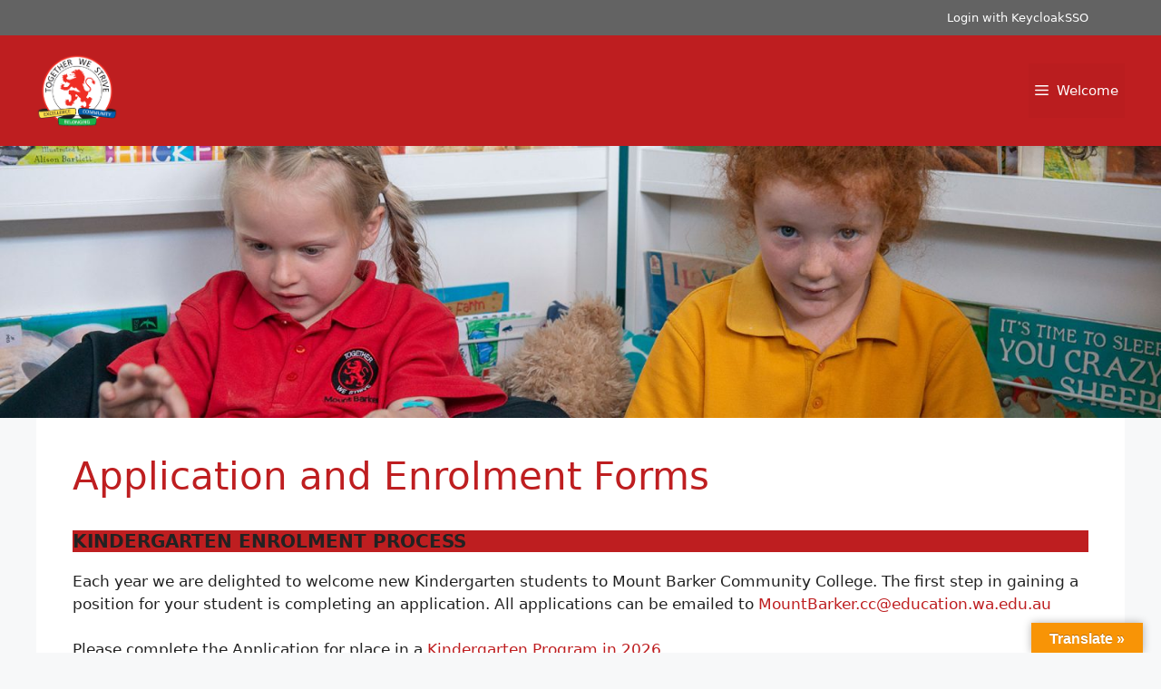

--- FILE ---
content_type: text/html; charset=UTF-8
request_url: https://mountbarkercommunitycollege.wa.edu.au/enrolment-forms/
body_size: 16600
content:
<!DOCTYPE html>
<html lang="en-AU">
<head>
	<meta charset="UTF-8">
	<title>Application and Enrolment Forms &#8211; Mount Barker Community College</title>
<meta name='robots' content='max-image-preview:large' />
<meta name="viewport" content="width=device-width, initial-scale=1"><link rel='dns-prefetch' href='//translate.google.com' />
<link rel="alternate" type="application/rss+xml" title="Mount Barker Community College &raquo; Feed" href="https://mountbarkercommunitycollege.wa.edu.au/feed/" />
<link rel="alternate" type="application/rss+xml" title="Mount Barker Community College &raquo; Comments Feed" href="https://mountbarkercommunitycollege.wa.edu.au/comments/feed/" />
<link rel="alternate" title="oEmbed (JSON)" type="application/json+oembed" href="https://mountbarkercommunitycollege.wa.edu.au/wp-json/oembed/1.0/embed?url=https%3A%2F%2Fmountbarkercommunitycollege.wa.edu.au%2Fenrolment-forms%2F" />
<link rel="alternate" title="oEmbed (XML)" type="text/xml+oembed" href="https://mountbarkercommunitycollege.wa.edu.au/wp-json/oembed/1.0/embed?url=https%3A%2F%2Fmountbarkercommunitycollege.wa.edu.au%2Fenrolment-forms%2F&#038;format=xml" />
<style id='wp-img-auto-sizes-contain-inline-css'>
img:is([sizes=auto i],[sizes^="auto," i]){contain-intrinsic-size:3000px 1500px}
/*# sourceURL=wp-img-auto-sizes-contain-inline-css */
</style>
<style id='wp-emoji-styles-inline-css'>

	img.wp-smiley, img.emoji {
		display: inline !important;
		border: none !important;
		box-shadow: none !important;
		height: 1em !important;
		width: 1em !important;
		margin: 0 0.07em !important;
		vertical-align: -0.1em !important;
		background: none !important;
		padding: 0 !important;
	}
/*# sourceURL=wp-emoji-styles-inline-css */
</style>
<link rel='stylesheet' id='wp-block-library-css' href='https://mountbarkercommunitycollege.wa.edu.au/wp-includes/css/dist/block-library/style.min.css?ver=6.9' media='all' />
<style id='classic-theme-styles-inline-css'>
/*! This file is auto-generated */
.wp-block-button__link{color:#fff;background-color:#32373c;border-radius:9999px;box-shadow:none;text-decoration:none;padding:calc(.667em + 2px) calc(1.333em + 2px);font-size:1.125em}.wp-block-file__button{background:#32373c;color:#fff;text-decoration:none}
/*# sourceURL=/wp-includes/css/classic-themes.min.css */
</style>
<style id='global-styles-inline-css'>
:root{--wp--preset--aspect-ratio--square: 1;--wp--preset--aspect-ratio--4-3: 4/3;--wp--preset--aspect-ratio--3-4: 3/4;--wp--preset--aspect-ratio--3-2: 3/2;--wp--preset--aspect-ratio--2-3: 2/3;--wp--preset--aspect-ratio--16-9: 16/9;--wp--preset--aspect-ratio--9-16: 9/16;--wp--preset--color--black: #000000;--wp--preset--color--cyan-bluish-gray: #abb8c3;--wp--preset--color--white: #ffffff;--wp--preset--color--pale-pink: #f78da7;--wp--preset--color--vivid-red: #cf2e2e;--wp--preset--color--luminous-vivid-orange: #ff6900;--wp--preset--color--luminous-vivid-amber: #fcb900;--wp--preset--color--light-green-cyan: #7bdcb5;--wp--preset--color--vivid-green-cyan: #00d084;--wp--preset--color--pale-cyan-blue: #8ed1fc;--wp--preset--color--vivid-cyan-blue: #0693e3;--wp--preset--color--vivid-purple: #9b51e0;--wp--preset--color--contrast: var(--contrast);--wp--preset--color--contrast-2: var(--contrast-2);--wp--preset--color--contrast-3: var(--contrast-3);--wp--preset--color--base: var(--base);--wp--preset--color--base-2: var(--base-2);--wp--preset--color--base-3: var(--base-3);--wp--preset--color--accent: var(--accent);--wp--preset--gradient--vivid-cyan-blue-to-vivid-purple: linear-gradient(135deg,rgb(6,147,227) 0%,rgb(155,81,224) 100%);--wp--preset--gradient--light-green-cyan-to-vivid-green-cyan: linear-gradient(135deg,rgb(122,220,180) 0%,rgb(0,208,130) 100%);--wp--preset--gradient--luminous-vivid-amber-to-luminous-vivid-orange: linear-gradient(135deg,rgb(252,185,0) 0%,rgb(255,105,0) 100%);--wp--preset--gradient--luminous-vivid-orange-to-vivid-red: linear-gradient(135deg,rgb(255,105,0) 0%,rgb(207,46,46) 100%);--wp--preset--gradient--very-light-gray-to-cyan-bluish-gray: linear-gradient(135deg,rgb(238,238,238) 0%,rgb(169,184,195) 100%);--wp--preset--gradient--cool-to-warm-spectrum: linear-gradient(135deg,rgb(74,234,220) 0%,rgb(151,120,209) 20%,rgb(207,42,186) 40%,rgb(238,44,130) 60%,rgb(251,105,98) 80%,rgb(254,248,76) 100%);--wp--preset--gradient--blush-light-purple: linear-gradient(135deg,rgb(255,206,236) 0%,rgb(152,150,240) 100%);--wp--preset--gradient--blush-bordeaux: linear-gradient(135deg,rgb(254,205,165) 0%,rgb(254,45,45) 50%,rgb(107,0,62) 100%);--wp--preset--gradient--luminous-dusk: linear-gradient(135deg,rgb(255,203,112) 0%,rgb(199,81,192) 50%,rgb(65,88,208) 100%);--wp--preset--gradient--pale-ocean: linear-gradient(135deg,rgb(255,245,203) 0%,rgb(182,227,212) 50%,rgb(51,167,181) 100%);--wp--preset--gradient--electric-grass: linear-gradient(135deg,rgb(202,248,128) 0%,rgb(113,206,126) 100%);--wp--preset--gradient--midnight: linear-gradient(135deg,rgb(2,3,129) 0%,rgb(40,116,252) 100%);--wp--preset--font-size--small: 13px;--wp--preset--font-size--medium: 20px;--wp--preset--font-size--large: 36px;--wp--preset--font-size--x-large: 42px;--wp--preset--spacing--20: 0.44rem;--wp--preset--spacing--30: 0.67rem;--wp--preset--spacing--40: 1rem;--wp--preset--spacing--50: 1.5rem;--wp--preset--spacing--60: 2.25rem;--wp--preset--spacing--70: 3.38rem;--wp--preset--spacing--80: 5.06rem;--wp--preset--shadow--natural: 6px 6px 9px rgba(0, 0, 0, 0.2);--wp--preset--shadow--deep: 12px 12px 50px rgba(0, 0, 0, 0.4);--wp--preset--shadow--sharp: 6px 6px 0px rgba(0, 0, 0, 0.2);--wp--preset--shadow--outlined: 6px 6px 0px -3px rgb(255, 255, 255), 6px 6px rgb(0, 0, 0);--wp--preset--shadow--crisp: 6px 6px 0px rgb(0, 0, 0);}:where(.is-layout-flex){gap: 0.5em;}:where(.is-layout-grid){gap: 0.5em;}body .is-layout-flex{display: flex;}.is-layout-flex{flex-wrap: wrap;align-items: center;}.is-layout-flex > :is(*, div){margin: 0;}body .is-layout-grid{display: grid;}.is-layout-grid > :is(*, div){margin: 0;}:where(.wp-block-columns.is-layout-flex){gap: 2em;}:where(.wp-block-columns.is-layout-grid){gap: 2em;}:where(.wp-block-post-template.is-layout-flex){gap: 1.25em;}:where(.wp-block-post-template.is-layout-grid){gap: 1.25em;}.has-black-color{color: var(--wp--preset--color--black) !important;}.has-cyan-bluish-gray-color{color: var(--wp--preset--color--cyan-bluish-gray) !important;}.has-white-color{color: var(--wp--preset--color--white) !important;}.has-pale-pink-color{color: var(--wp--preset--color--pale-pink) !important;}.has-vivid-red-color{color: var(--wp--preset--color--vivid-red) !important;}.has-luminous-vivid-orange-color{color: var(--wp--preset--color--luminous-vivid-orange) !important;}.has-luminous-vivid-amber-color{color: var(--wp--preset--color--luminous-vivid-amber) !important;}.has-light-green-cyan-color{color: var(--wp--preset--color--light-green-cyan) !important;}.has-vivid-green-cyan-color{color: var(--wp--preset--color--vivid-green-cyan) !important;}.has-pale-cyan-blue-color{color: var(--wp--preset--color--pale-cyan-blue) !important;}.has-vivid-cyan-blue-color{color: var(--wp--preset--color--vivid-cyan-blue) !important;}.has-vivid-purple-color{color: var(--wp--preset--color--vivid-purple) !important;}.has-black-background-color{background-color: var(--wp--preset--color--black) !important;}.has-cyan-bluish-gray-background-color{background-color: var(--wp--preset--color--cyan-bluish-gray) !important;}.has-white-background-color{background-color: var(--wp--preset--color--white) !important;}.has-pale-pink-background-color{background-color: var(--wp--preset--color--pale-pink) !important;}.has-vivid-red-background-color{background-color: var(--wp--preset--color--vivid-red) !important;}.has-luminous-vivid-orange-background-color{background-color: var(--wp--preset--color--luminous-vivid-orange) !important;}.has-luminous-vivid-amber-background-color{background-color: var(--wp--preset--color--luminous-vivid-amber) !important;}.has-light-green-cyan-background-color{background-color: var(--wp--preset--color--light-green-cyan) !important;}.has-vivid-green-cyan-background-color{background-color: var(--wp--preset--color--vivid-green-cyan) !important;}.has-pale-cyan-blue-background-color{background-color: var(--wp--preset--color--pale-cyan-blue) !important;}.has-vivid-cyan-blue-background-color{background-color: var(--wp--preset--color--vivid-cyan-blue) !important;}.has-vivid-purple-background-color{background-color: var(--wp--preset--color--vivid-purple) !important;}.has-black-border-color{border-color: var(--wp--preset--color--black) !important;}.has-cyan-bluish-gray-border-color{border-color: var(--wp--preset--color--cyan-bluish-gray) !important;}.has-white-border-color{border-color: var(--wp--preset--color--white) !important;}.has-pale-pink-border-color{border-color: var(--wp--preset--color--pale-pink) !important;}.has-vivid-red-border-color{border-color: var(--wp--preset--color--vivid-red) !important;}.has-luminous-vivid-orange-border-color{border-color: var(--wp--preset--color--luminous-vivid-orange) !important;}.has-luminous-vivid-amber-border-color{border-color: var(--wp--preset--color--luminous-vivid-amber) !important;}.has-light-green-cyan-border-color{border-color: var(--wp--preset--color--light-green-cyan) !important;}.has-vivid-green-cyan-border-color{border-color: var(--wp--preset--color--vivid-green-cyan) !important;}.has-pale-cyan-blue-border-color{border-color: var(--wp--preset--color--pale-cyan-blue) !important;}.has-vivid-cyan-blue-border-color{border-color: var(--wp--preset--color--vivid-cyan-blue) !important;}.has-vivid-purple-border-color{border-color: var(--wp--preset--color--vivid-purple) !important;}.has-vivid-cyan-blue-to-vivid-purple-gradient-background{background: var(--wp--preset--gradient--vivid-cyan-blue-to-vivid-purple) !important;}.has-light-green-cyan-to-vivid-green-cyan-gradient-background{background: var(--wp--preset--gradient--light-green-cyan-to-vivid-green-cyan) !important;}.has-luminous-vivid-amber-to-luminous-vivid-orange-gradient-background{background: var(--wp--preset--gradient--luminous-vivid-amber-to-luminous-vivid-orange) !important;}.has-luminous-vivid-orange-to-vivid-red-gradient-background{background: var(--wp--preset--gradient--luminous-vivid-orange-to-vivid-red) !important;}.has-very-light-gray-to-cyan-bluish-gray-gradient-background{background: var(--wp--preset--gradient--very-light-gray-to-cyan-bluish-gray) !important;}.has-cool-to-warm-spectrum-gradient-background{background: var(--wp--preset--gradient--cool-to-warm-spectrum) !important;}.has-blush-light-purple-gradient-background{background: var(--wp--preset--gradient--blush-light-purple) !important;}.has-blush-bordeaux-gradient-background{background: var(--wp--preset--gradient--blush-bordeaux) !important;}.has-luminous-dusk-gradient-background{background: var(--wp--preset--gradient--luminous-dusk) !important;}.has-pale-ocean-gradient-background{background: var(--wp--preset--gradient--pale-ocean) !important;}.has-electric-grass-gradient-background{background: var(--wp--preset--gradient--electric-grass) !important;}.has-midnight-gradient-background{background: var(--wp--preset--gradient--midnight) !important;}.has-small-font-size{font-size: var(--wp--preset--font-size--small) !important;}.has-medium-font-size{font-size: var(--wp--preset--font-size--medium) !important;}.has-large-font-size{font-size: var(--wp--preset--font-size--large) !important;}.has-x-large-font-size{font-size: var(--wp--preset--font-size--x-large) !important;}
:where(.wp-block-post-template.is-layout-flex){gap: 1.25em;}:where(.wp-block-post-template.is-layout-grid){gap: 1.25em;}
:where(.wp-block-term-template.is-layout-flex){gap: 1.25em;}:where(.wp-block-term-template.is-layout-grid){gap: 1.25em;}
:where(.wp-block-columns.is-layout-flex){gap: 2em;}:where(.wp-block-columns.is-layout-grid){gap: 2em;}
:root :where(.wp-block-pullquote){font-size: 1.5em;line-height: 1.6;}
/*# sourceURL=global-styles-inline-css */
</style>
<link rel='stylesheet' id='contact-form-7-css' href='https://mountbarkercommunitycollege.wa.edu.au/wp-content/plugins/contact-form-7/includes/css/styles.css?ver=6.1.4' media='all' />
<link rel='stylesheet' id='google-language-translator-css' href='https://mountbarkercommunitycollege.wa.edu.au/wp-content/plugins/google-language-translator/css/style.css?ver=6.0.20' media='' />
<link rel='stylesheet' id='glt-toolbar-styles-css' href='https://mountbarkercommunitycollege.wa.edu.au/wp-content/plugins/google-language-translator/css/toolbar.css?ver=6.0.20' media='' />
<link rel='stylesheet' id='generate-widget-areas-css' href='https://mountbarkercommunitycollege.wa.edu.au/wp-content/themes/generatepress/assets/css/components/widget-areas.min.css?ver=3.6.1' media='all' />
<link rel='stylesheet' id='generate-style-css' href='https://mountbarkercommunitycollege.wa.edu.au/wp-content/themes/generatepress/assets/css/main.min.css?ver=3.6.1' media='all' />
<style id='generate-style-inline-css'>
body{background-color:var(--base-2);color:var(--contrast);}a{color:var(--accent);}a:hover, a:focus, a:active{color:var(--contrast);}.wp-block-group__inner-container{max-width:1200px;margin-left:auto;margin-right:auto;}.site-header .header-image{width:90px;}.dropdown-click .main-navigation ul ul{display:none;visibility:hidden;}.dropdown-click .main-navigation ul ul ul.toggled-on{left:0;top:auto;position:relative;box-shadow:none;border-bottom:1px solid rgba(0,0,0,0.05);}.dropdown-click .main-navigation ul ul li:last-child > ul.toggled-on{border-bottom:0;}.dropdown-click .main-navigation ul.toggled-on, .dropdown-click .main-navigation ul li.sfHover > ul.toggled-on{display:block;left:auto;right:auto;opacity:1;visibility:visible;pointer-events:auto;height:auto;overflow:visible;float:none;}.dropdown-click .main-navigation.sub-menu-left .sub-menu.toggled-on, .dropdown-click .main-navigation.sub-menu-left ul li.sfHover > ul.toggled-on{right:0;}.dropdown-click nav ul ul ul{background-color:transparent;}.dropdown-click .widget-area .main-navigation ul ul{top:auto;position:absolute;float:none;width:100%;left:-99999px;}.dropdown-click .widget-area .main-navigation ul ul.toggled-on{position:relative;left:0;right:0;}.dropdown-click .widget-area.sidebar .main-navigation ul li.sfHover ul, .dropdown-click .widget-area.sidebar .main-navigation ul li:hover ul{right:0;left:0;}.dropdown-click .sfHover > a > .dropdown-menu-toggle > .gp-icon svg{transform:rotate(180deg);}.menu-item-has-children  .dropdown-menu-toggle[role="presentation"]{pointer-events:none;}:root{--contrast:#222222;--contrast-2:#575760;--contrast-3:#b2b2be;--base:#f0f0f0;--base-2:#f7f8f9;--base-3:#ffffff;--accent:#be1e20;}:root .has-contrast-color{color:var(--contrast);}:root .has-contrast-background-color{background-color:var(--contrast);}:root .has-contrast-2-color{color:var(--contrast-2);}:root .has-contrast-2-background-color{background-color:var(--contrast-2);}:root .has-contrast-3-color{color:var(--contrast-3);}:root .has-contrast-3-background-color{background-color:var(--contrast-3);}:root .has-base-color{color:var(--base);}:root .has-base-background-color{background-color:var(--base);}:root .has-base-2-color{color:var(--base-2);}:root .has-base-2-background-color{background-color:var(--base-2);}:root .has-base-3-color{color:var(--base-3);}:root .has-base-3-background-color{background-color:var(--base-3);}:root .has-accent-color{color:var(--accent);}:root .has-accent-background-color{background-color:var(--accent);}.main-title{font-size:18px;}@media (max-width: 1024px){.main-title{font-size:22px;}}@media (max-width:768px){.main-title{font-size:14px;}}@media (max-width: 1024px){.site-description{font-size:18px;}}@media (max-width:768px){.site-description{font-size:10px;}}.top-bar{background-color:#636363;color:#ffffff;}.top-bar a{color:#ffffff;}.top-bar a:hover{color:#303030;}.site-header{background-color:var(--accent);color:var(--base-3);}.main-title a,.main-title a:hover{color:var(--base-3);}.site-description{color:var(--base-2);}.mobile-menu-control-wrapper .menu-toggle,.mobile-menu-control-wrapper .menu-toggle:hover,.mobile-menu-control-wrapper .menu-toggle:focus,.has-inline-mobile-toggle #site-navigation.toggled{background-color:rgba(0, 0, 0, 0.02);}.main-navigation,.main-navigation ul ul{background-color:var(--accent);}.main-navigation .main-nav ul li a, .main-navigation .menu-toggle, .main-navigation .menu-bar-items{color:var(--base-3);}.main-navigation .main-nav ul li:not([class*="current-menu-"]):hover > a, .main-navigation .main-nav ul li:not([class*="current-menu-"]):focus > a, .main-navigation .main-nav ul li.sfHover:not([class*="current-menu-"]) > a, .main-navigation .menu-bar-item:hover > a, .main-navigation .menu-bar-item.sfHover > a{color:var(--base-3);background-color:var(--accent);}button.menu-toggle:hover,button.menu-toggle:focus{color:var(--base-3);}.main-navigation .main-nav ul li[class*="current-menu-"] > a{color:var(--base-3);background-color:var(--accent);}.navigation-search input[type="search"],.navigation-search input[type="search"]:active, .navigation-search input[type="search"]:focus, .main-navigation .main-nav ul li.search-item.active > a, .main-navigation .menu-bar-items .search-item.active > a{color:var(--base-3);background-color:var(--accent);opacity:1;}.main-navigation ul ul{background-color:var(--contrast);}.main-navigation .main-nav ul ul li a{color:var(--base-3);}.main-navigation .main-nav ul ul li:not([class*="current-menu-"]):hover > a,.main-navigation .main-nav ul ul li:not([class*="current-menu-"]):focus > a, .main-navigation .main-nav ul ul li.sfHover:not([class*="current-menu-"]) > a{color:var(--base-3);background-color:var(--contrast-2);}.main-navigation .main-nav ul ul li[class*="current-menu-"] > a{color:var(--base-3);background-color:var(--contrast-2);}.separate-containers .inside-article, .separate-containers .comments-area, .separate-containers .page-header, .one-container .container, .separate-containers .paging-navigation, .inside-page-header{color:var(--contrast);background-color:var(--base-3);}.inside-article a,.paging-navigation a,.comments-area a,.page-header a{color:var(--accent);}.inside-article a:hover,.paging-navigation a:hover,.comments-area a:hover,.page-header a:hover{color:var(--contrast-2);}.entry-header h1,.page-header h1{color:var(--accent);}.entry-title a{color:var(--contrast);}.entry-title a:hover{color:var(--contrast-2);}.entry-meta{color:var(--contrast-2);}.entry-meta a{color:var(--contrast-2);}.entry-meta a:hover{color:var(--contrast-3);}h1{color:var(--accent);}h2{color:var(--contrast-2);}h3{color:var(--accent);}h4{color:var(--contrast-2);}h5{color:var(--accent);}h6{color:var(--contrast-2);}.sidebar .widget{color:var(--contrast);background-color:var(--base-3);}.sidebar .widget a{color:var(--accent);}.sidebar .widget a:hover{color:var(--base);}.sidebar .widget .widget-title{color:var(--accent);}.footer-widgets{color:var(--base-3);background-color:var(--contrast);}.footer-widgets a{color:var(--base-3);}.footer-widgets a:hover{color:var(--base);}.footer-widgets .widget-title{color:var(--base-3);}.site-info{color:var(--base-3);background-color:var(--accent);}.site-info a{color:var(--base-3);}.site-info a:hover{color:var(--base);}.footer-bar .widget_nav_menu .current-menu-item a{color:var(--base);}input[type="text"],input[type="email"],input[type="url"],input[type="password"],input[type="search"],input[type="tel"],input[type="number"],textarea,select{color:var(--contrast);background-color:var(--base-2);border-color:var(--base);}input[type="text"]:focus,input[type="email"]:focus,input[type="url"]:focus,input[type="password"]:focus,input[type="search"]:focus,input[type="tel"]:focus,input[type="number"]:focus,textarea:focus,select:focus{color:var(--contrast);background-color:var(--base-2);border-color:var(--contrast-3);}button,html input[type="button"],input[type="reset"],input[type="submit"],a.button,a.wp-block-button__link:not(.has-background){color:#ffffff;background-color:#55555e;}button:hover,html input[type="button"]:hover,input[type="reset"]:hover,input[type="submit"]:hover,a.button:hover,button:focus,html input[type="button"]:focus,input[type="reset"]:focus,input[type="submit"]:focus,a.button:focus,a.wp-block-button__link:not(.has-background):active,a.wp-block-button__link:not(.has-background):focus,a.wp-block-button__link:not(.has-background):hover{color:#ffffff;background-color:#3f4047;}a.generate-back-to-top{background-color:rgba( 0,0,0,0.4 );color:#ffffff;}a.generate-back-to-top:hover,a.generate-back-to-top:focus{background-color:rgba( 0,0,0,0.6 );color:#ffffff;}:root{--gp-search-modal-bg-color:var(--base-3);--gp-search-modal-text-color:var(--contrast);--gp-search-modal-overlay-bg-color:rgba(0,0,0,0.2);}@media (max-width: 1385px){.main-navigation .menu-bar-item:hover > a, .main-navigation .menu-bar-item.sfHover > a{background:none;color:var(--base-3);}}.nav-below-header .main-navigation .inside-navigation.grid-container, .nav-above-header .main-navigation .inside-navigation.grid-container{padding:0px 33px 0px 33px;}.site-main .wp-block-group__inner-container{padding:40px;}.separate-containers .paging-navigation{padding-top:20px;padding-bottom:20px;}.entry-content .alignwide, body:not(.no-sidebar) .entry-content .alignfull{margin-left:-40px;width:calc(100% + 80px);max-width:calc(100% + 80px);}.main-navigation .main-nav ul li a,.menu-toggle,.main-navigation .menu-bar-item > a{padding-left:7px;padding-right:7px;}.main-navigation .main-nav ul ul li a{padding:10px 7px 10px 7px;}.rtl .menu-item-has-children .dropdown-menu-toggle{padding-left:7px;}.menu-item-has-children .dropdown-menu-toggle{padding-right:7px;}.rtl .main-navigation .main-nav ul li.menu-item-has-children > a{padding-right:7px;}@media (max-width:768px){.separate-containers .inside-article, .separate-containers .comments-area, .separate-containers .page-header, .separate-containers .paging-navigation, .one-container .site-content, .inside-page-header{padding:30px;}.site-main .wp-block-group__inner-container{padding:30px;}.inside-top-bar{padding-right:30px;padding-left:30px;}.inside-header{padding-right:30px;padding-left:30px;}.widget-area .widget{padding-top:30px;padding-right:30px;padding-bottom:30px;padding-left:30px;}.footer-widgets-container{padding-top:30px;padding-right:30px;padding-bottom:30px;padding-left:30px;}.inside-site-info{padding-right:30px;padding-left:30px;}.entry-content .alignwide, body:not(.no-sidebar) .entry-content .alignfull{margin-left:-30px;width:calc(100% + 60px);max-width:calc(100% + 60px);}.one-container .site-main .paging-navigation{margin-bottom:20px;}}/* End cached CSS */.is-right-sidebar{width:30%;}.is-left-sidebar{width:30%;}.site-content .content-area{width:100%;}@media (max-width: 1385px){.main-navigation .menu-toggle,.sidebar-nav-mobile:not(#sticky-placeholder){display:block;}.main-navigation ul,.gen-sidebar-nav,.main-navigation:not(.slideout-navigation):not(.toggled) .main-nav > ul,.has-inline-mobile-toggle #site-navigation .inside-navigation > *:not(.navigation-search):not(.main-nav){display:none;}.nav-align-right .inside-navigation,.nav-align-center .inside-navigation{justify-content:space-between;}.has-inline-mobile-toggle .mobile-menu-control-wrapper{display:flex;flex-wrap:wrap;}.has-inline-mobile-toggle .inside-header{flex-direction:row;text-align:left;flex-wrap:wrap;}.has-inline-mobile-toggle .header-widget,.has-inline-mobile-toggle #site-navigation{flex-basis:100%;}.nav-float-left .has-inline-mobile-toggle #site-navigation{order:10;}}
.elementor-template-full-width .site-content{display:block;}
body{background-repeat:no-repeat;background-size:100% auto;}.site-header{background-repeat:no-repeat;background-size:cover;}.footer-widgets{background-repeat:no-repeat;background-size:100% auto;}.site-info{background-repeat:no-repeat;background-size:cover;}
.dynamic-author-image-rounded{border-radius:100%;}.dynamic-featured-image, .dynamic-author-image{vertical-align:middle;}.one-container.blog .dynamic-content-template:not(:last-child), .one-container.archive .dynamic-content-template:not(:last-child){padding-bottom:0px;}.dynamic-entry-excerpt > p:last-child{margin-bottom:0px;}
.main-navigation .main-nav ul li a,.menu-toggle,.main-navigation .menu-bar-item > a{transition: line-height 300ms ease}.main-navigation.toggled .main-nav > ul{background-color: var(--accent)}.sticky-enabled .gen-sidebar-nav.is_stuck .main-navigation {margin-bottom: 0px;}.sticky-enabled .gen-sidebar-nav.is_stuck {z-index: 500;}.sticky-enabled .main-navigation.is_stuck {box-shadow: 0 2px 2px -2px rgba(0, 0, 0, .2);}.navigation-stick:not(.gen-sidebar-nav) {left: 0;right: 0;width: 100% !important;}@media (max-width: 1385px){#sticky-placeholder{height:0;overflow:hidden;}.has-inline-mobile-toggle #site-navigation.toggled{margin-top:0;}.has-inline-mobile-menu #site-navigation.toggled .main-nav > ul{top:1.5em;}}.nav-float-right .navigation-stick {width: 100% !important;left: 0;}.nav-float-right .navigation-stick .navigation-branding {margin-right: auto;}.main-navigation.has-sticky-branding:not(.grid-container) .inside-navigation:not(.grid-container) .navigation-branding{margin-left: 10px;}.main-navigation.navigation-stick.has-sticky-branding .inside-navigation.grid-container{padding-left:40px;padding-right:40px;}@media (max-width:768px){.main-navigation.navigation-stick.has-sticky-branding .inside-navigation.grid-container{padding-left:0;padding-right:0;}}
/*# sourceURL=generate-style-inline-css */
</style>
<link rel='stylesheet' id='generate-child-css' href='https://mountbarkercommunitycollege.wa.edu.au/wp-content/themes/generatepress_child/style.css?ver=1634900140' media='all' />
<link rel='stylesheet' id='ics-calendar-css' href='https://mountbarkercommunitycollege.wa.edu.au/wp-content/plugins/ics-calendar-pro/vendors/ics-calendar/assets/style.min.css?ver=12.0.0E' media='all' />
<link rel='stylesheet' id='ics-calendar-pro-css' href='https://mountbarkercommunitycollege.wa.edu.au/wp-content/plugins/ics-calendar-pro/assets/style-pro.min.css?ver=6.0.0.3' media='all' />
<link rel='stylesheet' id='generate-blog-images-css' href='https://mountbarkercommunitycollege.wa.edu.au/wp-content/plugins/gp-premium/blog/functions/css/featured-images.min.css?ver=2.5.5' media='all' />
<link rel='stylesheet' id='generate-offside-css' href='https://mountbarkercommunitycollege.wa.edu.au/wp-content/plugins/gp-premium/menu-plus/functions/css/offside.min.css?ver=2.5.5' media='all' />
<style id='generate-offside-inline-css'>
:root{--gp-slideout-width:265px;}.slideout-navigation.main-navigation{background-color:var(--accent);}.slideout-navigation.main-navigation .main-nav ul li a{color:var(--base-3);}.slideout-navigation.main-navigation ul ul{background-color:var(--contrast);}.slideout-navigation.main-navigation .main-nav ul ul li a{color:var(--base-3);}.slideout-navigation.main-navigation .main-nav ul li:not([class*="current-menu-"]):hover > a, .slideout-navigation.main-navigation .main-nav ul li:not([class*="current-menu-"]):focus > a, .slideout-navigation.main-navigation .main-nav ul li.sfHover:not([class*="current-menu-"]) > a{color:var(--base-3);background-color:var(--accent);}.slideout-navigation.main-navigation .main-nav ul ul li:not([class*="current-menu-"]):hover > a, .slideout-navigation.main-navigation .main-nav ul ul li:not([class*="current-menu-"]):focus > a, .slideout-navigation.main-navigation .main-nav ul ul li.sfHover:not([class*="current-menu-"]) > a{color:var(--base-3);background-color:var(--contrast-2);}.slideout-navigation.main-navigation .main-nav ul li[class*="current-menu-"] > a{color:var(--base-3);background-color:var(--accent);}.slideout-navigation.main-navigation .main-nav ul ul li[class*="current-menu-"] > a{color:var(--base-3);background-color:var(--contrast-2);}.slideout-navigation, .slideout-navigation a{color:var(--base-3);}.slideout-navigation button.slideout-exit{color:var(--base-3);padding-left:7px;padding-right:7px;}.slide-opened nav.toggled .menu-toggle:before{display:none;}@media (max-width: 1385px){.menu-bar-item.slideout-toggle{display:none;}}
/*# sourceURL=generate-offside-inline-css */
</style>
<script src="https://mountbarkercommunitycollege.wa.edu.au/wp-includes/js/jquery/jquery.min.js?ver=3.7.1" id="jquery-core-js"></script>
<script src="https://mountbarkercommunitycollege.wa.edu.au/wp-includes/js/jquery/jquery-migrate.min.js?ver=3.4.1" id="jquery-migrate-js"></script>
<link rel="https://api.w.org/" href="https://mountbarkercommunitycollege.wa.edu.au/wp-json/" /><link rel="alternate" title="JSON" type="application/json" href="https://mountbarkercommunitycollege.wa.edu.au/wp-json/wp/v2/pages/417" /><link rel="EditURI" type="application/rsd+xml" title="RSD" href="https://mountbarkercommunitycollege.wa.edu.au/xmlrpc.php?rsd" />
<meta name="generator" content="WordPress 6.9" />
<link rel="canonical" href="https://mountbarkercommunitycollege.wa.edu.au/enrolment-forms/" />
<link rel='shortlink' href='https://mountbarkercommunitycollege.wa.edu.au/?p=417' />
<style>#google_language_translator{width:auto!important;}div.skiptranslate.goog-te-gadget{display:inline!important;}.goog-tooltip{display: none!important;}.goog-tooltip:hover{display: none!important;}.goog-text-highlight{background-color:transparent!important;border:none!important;box-shadow:none!important;}#google_language_translator select.goog-te-combo{color:#32373c;}#google_language_translator{color:transparent;}body{top:0px!important;}#goog-gt-{display:none!important;}font font{background-color:transparent!important;box-shadow:none!important;position:initial!important;}#glt-translate-trigger > span{color:#ffffff;}#glt-translate-trigger{background:#f89406;}.goog-te-gadget .goog-te-combo{width:100%;}</style><meta name="generator" content="Elementor 3.34.0; features: additional_custom_breakpoints; settings: css_print_method-internal, google_font-enabled, font_display-auto">
			<style>
				.e-con.e-parent:nth-of-type(n+4):not(.e-lazyloaded):not(.e-no-lazyload),
				.e-con.e-parent:nth-of-type(n+4):not(.e-lazyloaded):not(.e-no-lazyload) * {
					background-image: none !important;
				}
				@media screen and (max-height: 1024px) {
					.e-con.e-parent:nth-of-type(n+3):not(.e-lazyloaded):not(.e-no-lazyload),
					.e-con.e-parent:nth-of-type(n+3):not(.e-lazyloaded):not(.e-no-lazyload) * {
						background-image: none !important;
					}
				}
				@media screen and (max-height: 640px) {
					.e-con.e-parent:nth-of-type(n+2):not(.e-lazyloaded):not(.e-no-lazyload),
					.e-con.e-parent:nth-of-type(n+2):not(.e-lazyloaded):not(.e-no-lazyload) * {
						background-image: none !important;
					}
				}
			</style>
			<link rel="icon" href="https://mountbarkercommunitycollege.wa.edu.au/wp-content/uploads/2024/12/MBCC-logo-web-150x150.png" sizes="32x32" />
<link rel="icon" href="https://mountbarkercommunitycollege.wa.edu.au/wp-content/uploads/2024/12/MBCC-logo-web.png" sizes="192x192" />
<link rel="apple-touch-icon" href="https://mountbarkercommunitycollege.wa.edu.au/wp-content/uploads/2024/12/MBCC-logo-web.png" />
<meta name="msapplication-TileImage" content="https://mountbarkercommunitycollege.wa.edu.au/wp-content/uploads/2024/12/MBCC-logo-web.png" />
		<style id="wp-custom-css">
			
.page-header-image.grid-container {
    max-width: 100%;
}
	
	}
.page-header-content-container img {
    width:100%;
    max-height:460px;
    object-fit:cover;
  }

.page-header-image-single.grid-container {
      max-width: 100%;
}

.page-header-image-single img {
    width: 100%;
}
@media (min-width:1920px) {
    .featured-image img {
        width:100%;
    }		</style>
		</head>

<body class="wp-singular page-template-default page page-id-417 wp-custom-logo wp-embed-responsive wp-theme-generatepress wp-child-theme-generatepress_child post-image-aligned-center slideout-enabled slideout-mobile sticky-menu-fade sticky-enabled both-sticky-menu no-sidebar nav-float-right one-container header-aligned-left dropdown-click dropdown-click-menu-item featured-image-active elementor-default elementor-kit-2661" itemtype="https://schema.org/WebPage" itemscope>
	<a class="screen-reader-text skip-link" href="#content" title="Skip to content">Skip to content</a>		<div class="top-bar top-bar-align-right">
			<div class="inside-top-bar grid-container">
				<aside id="saml_login_widget-2" class="widget inner-padding widget_saml_login_widget">				<form name="miniorange-saml-sp-sso-login-form" id="miniorange-saml-sp-sso-login-form" method="post" action="" style="display:inline;">
					<input type="hidden" name="option" value="saml_user_login" />
					<a href="#" onclick="document.getElementById('miniorange-saml-sp-sso-login-form').submit(); return false;">
						Login with KeycloakSSO					</a>
				</form>
				</aside>			</div>
		</div>
				<header class="site-header has-inline-mobile-toggle" id="masthead" aria-label="Site"  itemtype="https://schema.org/WPHeader" itemscope>
			<div class="inside-header">
				<div class="site-logo">
					<a href="https://mountbarkercommunitycollege.wa.edu.au/" rel="home">
						<img fetchpriority="high"  class="header-image is-logo-image" alt="Mount Barker Community College" src="https://mountbarkercommunitycollege.wa.edu.au/wp-content/uploads/2025/10/MBCC_crest_colour_large.png" width="780" height="709" />
					</a>
				</div>	<nav class="main-navigation mobile-menu-control-wrapper" id="mobile-menu-control-wrapper" aria-label="Mobile Toggle">
				<button data-nav="site-navigation" class="menu-toggle" aria-controls="generate-slideout-menu" aria-expanded="false">
			<span class="gp-icon icon-menu-bars"><svg viewBox="0 0 512 512" aria-hidden="true" xmlns="http://www.w3.org/2000/svg" width="1em" height="1em"><path d="M0 96c0-13.255 10.745-24 24-24h464c13.255 0 24 10.745 24 24s-10.745 24-24 24H24c-13.255 0-24-10.745-24-24zm0 160c0-13.255 10.745-24 24-24h464c13.255 0 24 10.745 24 24s-10.745 24-24 24H24c-13.255 0-24-10.745-24-24zm0 160c0-13.255 10.745-24 24-24h464c13.255 0 24 10.745 24 24s-10.745 24-24 24H24c-13.255 0-24-10.745-24-24z" /></svg><svg viewBox="0 0 512 512" aria-hidden="true" xmlns="http://www.w3.org/2000/svg" width="1em" height="1em"><path d="M71.029 71.029c9.373-9.372 24.569-9.372 33.942 0L256 222.059l151.029-151.03c9.373-9.372 24.569-9.372 33.942 0 9.372 9.373 9.372 24.569 0 33.942L289.941 256l151.03 151.029c9.372 9.373 9.372 24.569 0 33.942-9.373 9.372-24.569 9.372-33.942 0L256 289.941l-151.029 151.03c-9.373 9.372-24.569 9.372-33.942 0-9.372-9.373-9.372-24.569 0-33.942L222.059 256 71.029 104.971c-9.372-9.373-9.372-24.569 0-33.942z" /></svg></span><span class="mobile-menu">Welcome</span>		</button>
	</nav>
			<nav class="main-navigation sub-menu-right" id="site-navigation" aria-label="Primary"  itemtype="https://schema.org/SiteNavigationElement" itemscope>
			<div class="inside-navigation grid-container">
								<button class="menu-toggle" aria-controls="generate-slideout-menu" aria-expanded="false">
					<span class="gp-icon icon-menu-bars"><svg viewBox="0 0 512 512" aria-hidden="true" xmlns="http://www.w3.org/2000/svg" width="1em" height="1em"><path d="M0 96c0-13.255 10.745-24 24-24h464c13.255 0 24 10.745 24 24s-10.745 24-24 24H24c-13.255 0-24-10.745-24-24zm0 160c0-13.255 10.745-24 24-24h464c13.255 0 24 10.745 24 24s-10.745 24-24 24H24c-13.255 0-24-10.745-24-24zm0 160c0-13.255 10.745-24 24-24h464c13.255 0 24 10.745 24 24s-10.745 24-24 24H24c-13.255 0-24-10.745-24-24z" /></svg><svg viewBox="0 0 512 512" aria-hidden="true" xmlns="http://www.w3.org/2000/svg" width="1em" height="1em"><path d="M71.029 71.029c9.373-9.372 24.569-9.372 33.942 0L256 222.059l151.029-151.03c9.373-9.372 24.569-9.372 33.942 0 9.372 9.373 9.372 24.569 0 33.942L289.941 256l151.03 151.029c9.372 9.373 9.372 24.569 0 33.942-9.373 9.372-24.569 9.372-33.942 0L256 289.941l-151.029 151.03c-9.373 9.372-24.569 9.372-33.942 0-9.372-9.373-9.372-24.569 0-33.942L222.059 256 71.029 104.971c-9.372-9.373-9.372-24.569 0-33.942z" /></svg></span><span class="mobile-menu">Welcome</span>				</button>
				<div id="primary-menu" class="main-nav"><ul id="menu-main-primary-menu" class=" menu sf-menu"><li id="menu-item-18" class="menu-item menu-item-type-post_type menu-item-object-page menu-item-home menu-item-18"><a href="https://mountbarkercommunitycollege.wa.edu.au/">Home</a></li>
<li id="menu-item-19" class="menu-item menu-item-type-post_type menu-item-object-page menu-item-has-children menu-item-19"><a href="https://mountbarkercommunitycollege.wa.edu.au/our-school/" role="button" aria-expanded="false" aria-haspopup="true" aria-label="Open Sub-Menu">Our College<span role="presentation" class="dropdown-menu-toggle"><span class="gp-icon icon-arrow"><svg viewBox="0 0 330 512" aria-hidden="true" xmlns="http://www.w3.org/2000/svg" width="1em" height="1em"><path d="M305.913 197.085c0 2.266-1.133 4.815-2.833 6.514L171.087 335.593c-1.7 1.7-4.249 2.832-6.515 2.832s-4.815-1.133-6.515-2.832L26.064 203.599c-1.7-1.7-2.832-4.248-2.832-6.514s1.132-4.816 2.832-6.515l14.162-14.163c1.7-1.699 3.966-2.832 6.515-2.832 2.266 0 4.815 1.133 6.515 2.832l111.316 111.317 111.316-111.317c1.7-1.699 4.249-2.832 6.515-2.832s4.815 1.133 6.515 2.832l14.162 14.163c1.7 1.7 2.833 4.249 2.833 6.515z" /></svg></span></span></a>
<ul class="sub-menu">
	<li id="menu-item-122" class="menu-item menu-item-type-post_type menu-item-object-page menu-item-122"><a href="https://mountbarkercommunitycollege.wa.edu.au/our-school/our-staff/">Our Staff</a></li>
	<li id="menu-item-326" class="menu-item menu-item-type-post_type menu-item-object-page menu-item-326"><a href="https://mountbarkercommunitycollege.wa.edu.au/our-school/our-student-leaders/">Our Student Leaders</a></li>
	<li id="menu-item-627" class="menu-item menu-item-type-post_type menu-item-object-page menu-item-627"><a href="https://mountbarkercommunitycollege.wa.edu.au/our-school/gallery-of-our-college/">Gallery of our College</a></li>
	<li id="menu-item-119" class="menu-item menu-item-type-post_type menu-item-object-page menu-item-119"><a href="https://mountbarkercommunitycollege.wa.edu.au/our-school/location/">Location</a></li>
	<li id="menu-item-116" class="menu-item menu-item-type-post_type menu-item-object-page menu-item-116"><a href="https://mountbarkercommunitycollege.wa.edu.au/our-school/school-board/">College Board</a></li>
	<li id="menu-item-131" class="menu-item menu-item-type-post_type menu-item-object-page menu-item-131"><a href="https://mountbarkercommunitycollege.wa.edu.au/our-school/p-c-association/">P &#038; C Association</a></li>
	<li id="menu-item-83" class="menu-item menu-item-type-post_type menu-item-object-page menu-item-83"><a href="https://mountbarkercommunitycollege.wa.edu.au/our-school/canteen/">Canteen</a></li>
	<li id="menu-item-113" class="menu-item menu-item-type-post_type menu-item-object-page menu-item-113"><a href="https://mountbarkercommunitycollege.wa.edu.au/our-school/annual-report/">Publications</a></li>
	<li id="menu-item-335" class="menu-item menu-item-type-post_type menu-item-object-page menu-item-335"><a href="https://mountbarkercommunitycollege.wa.edu.au/our-school/policies/">Policies</a></li>
	<li id="menu-item-5953" class="menu-item menu-item-type-custom menu-item-object-custom menu-item-5953"><a target="_blank" href="http://wunderground.com/dashboard/pws/IMOUNT1212">Weather Station</a></li>
</ul>
</li>
<li id="menu-item-4688" class="menu-item menu-item-type-post_type menu-item-object-page menu-item-has-children menu-item-4688"><a href="https://mountbarkercommunitycollege.wa.edu.au/facilities/" role="button" aria-expanded="false" aria-haspopup="true" aria-label="Open Sub-Menu">Facilities<span role="presentation" class="dropdown-menu-toggle"><span class="gp-icon icon-arrow"><svg viewBox="0 0 330 512" aria-hidden="true" xmlns="http://www.w3.org/2000/svg" width="1em" height="1em"><path d="M305.913 197.085c0 2.266-1.133 4.815-2.833 6.514L171.087 335.593c-1.7 1.7-4.249 2.832-6.515 2.832s-4.815-1.133-6.515-2.832L26.064 203.599c-1.7-1.7-2.832-4.248-2.832-6.514s1.132-4.816 2.832-6.515l14.162-14.163c1.7-1.699 3.966-2.832 6.515-2.832 2.266 0 4.815 1.133 6.515 2.832l111.316 111.317 111.316-111.317c1.7-1.699 4.249-2.832 6.515-2.832s4.815 1.133 6.515 2.832l14.162 14.163c1.7 1.7 2.833 4.249 2.833 6.515z" /></svg></span></span></a>
<ul class="sub-menu">
	<li id="menu-item-4695" class="menu-item menu-item-type-post_type menu-item-object-page menu-item-4695"><a href="https://mountbarkercommunitycollege.wa.edu.au/facilities/college-farm/">College Farm</a></li>
	<li id="menu-item-4694" class="menu-item menu-item-type-post_type menu-item-object-page menu-item-4694"><a href="https://mountbarkercommunitycollege.wa.edu.au/performing-arts-centre/">Performing Arts Centre</a></li>
	<li id="menu-item-388" class="menu-item menu-item-type-post_type menu-item-object-page menu-item-388"><a href="https://mountbarkercommunitycollege.wa.edu.au/facilities/library/">The Frances Wright Library</a></li>
	<li id="menu-item-4696" class="menu-item menu-item-type-post_type menu-item-object-page menu-item-4696"><a href="https://mountbarkercommunitycollege.wa.edu.au/trade-training-centre/">Trade Training Centre</a></li>
</ul>
</li>
<li id="menu-item-3101" class="menu-item menu-item-type-post_type menu-item-object-page menu-item-has-children menu-item-3101"><a href="https://mountbarkercommunitycollege.wa.edu.au/news-term-planner/" role="button" aria-expanded="false" aria-haspopup="true" aria-label="Open Sub-Menu">News &#038; Term Planner<span role="presentation" class="dropdown-menu-toggle"><span class="gp-icon icon-arrow"><svg viewBox="0 0 330 512" aria-hidden="true" xmlns="http://www.w3.org/2000/svg" width="1em" height="1em"><path d="M305.913 197.085c0 2.266-1.133 4.815-2.833 6.514L171.087 335.593c-1.7 1.7-4.249 2.832-6.515 2.832s-4.815-1.133-6.515-2.832L26.064 203.599c-1.7-1.7-2.832-4.248-2.832-6.514s1.132-4.816 2.832-6.515l14.162-14.163c1.7-1.699 3.966-2.832 6.515-2.832 2.266 0 4.815 1.133 6.515 2.832l111.316 111.317 111.316-111.317c1.7-1.699 4.249-2.832 6.515-2.832s4.815 1.133 6.515 2.832l14.162 14.163c1.7 1.7 2.833 4.249 2.833 6.515z" /></svg></span></span></a>
<ul class="sub-menu">
	<li id="menu-item-5808" class="menu-item menu-item-type-post_type menu-item-object-page menu-item-5808"><a href="https://mountbarkercommunitycollege.wa.edu.au/news-term-planner/calendar/">Calendar</a></li>
	<li id="menu-item-1256" class="menu-item menu-item-type-post_type menu-item-object-page menu-item-1256"><a href="https://mountbarkercommunitycollege.wa.edu.au/news-term-planner/newsletters/">College Newsletters</a></li>
	<li id="menu-item-77" class="menu-item menu-item-type-post_type menu-item-object-page menu-item-77"><a href="https://mountbarkercommunitycollege.wa.edu.au/news-term-planner/news/">Assemblies</a></li>
</ul>
</li>
<li id="menu-item-44" class="menu-item menu-item-type-post_type menu-item-object-page menu-item-has-children menu-item-44"><a href="https://mountbarkercommunitycollege.wa.edu.au/information/" role="button" aria-expanded="false" aria-haspopup="true" aria-label="Open Sub-Menu">Information<span role="presentation" class="dropdown-menu-toggle"><span class="gp-icon icon-arrow"><svg viewBox="0 0 330 512" aria-hidden="true" xmlns="http://www.w3.org/2000/svg" width="1em" height="1em"><path d="M305.913 197.085c0 2.266-1.133 4.815-2.833 6.514L171.087 335.593c-1.7 1.7-4.249 2.832-6.515 2.832s-4.815-1.133-6.515-2.832L26.064 203.599c-1.7-1.7-2.832-4.248-2.832-6.514s1.132-4.816 2.832-6.515l14.162-14.163c1.7-1.699 3.966-2.832 6.515-2.832 2.266 0 4.815 1.133 6.515 2.832l111.316 111.317 111.316-111.317c1.7-1.699 4.249-2.832 6.515-2.832s4.815 1.133 6.515 2.832l14.162 14.163c1.7 1.7 2.833 4.249 2.833 6.515z" /></svg></span></span></a>
<ul class="sub-menu">
	<li id="menu-item-344" class="menu-item menu-item-type-post_type menu-item-object-page menu-item-344"><a href="https://mountbarkercommunitycollege.wa.edu.au/school-hours-and-attendance-2/">School Hours And Attendance</a></li>
	<li id="menu-item-583" class="menu-item menu-item-type-post_type menu-item-object-page menu-item-583"><a href="https://mountbarkercommunitycollege.wa.edu.au/school-hours-and-attendance-2/attendance-and-absence/college-bell-times/">College Bell Times</a></li>
	<li id="menu-item-429" class="menu-item menu-item-type-post_type menu-item-object-page menu-item-429"><a href="https://mountbarkercommunitycollege.wa.edu.au/college-fees-2/booklists/">2026 Personal Stationery Items Lists</a></li>
	<li id="menu-item-1150" class="menu-item menu-item-type-post_type menu-item-object-page menu-item-1150"><a href="https://mountbarkercommunitycollege.wa.edu.au/secondary-assistance-scheme/">2026 Secondary Assistance Scheme</a></li>
	<li id="menu-item-4983" class="menu-item menu-item-type-post_type menu-item-object-page menu-item-4983"><a href="https://mountbarkercommunitycollege.wa.edu.au/college-fees-2/voluntary-contributions-and-compulsory-charges/">2026 Voluntary Contributions and Compulsory Charges</a></li>
	<li id="menu-item-1137" class="menu-item menu-item-type-post_type menu-item-object-page menu-item-1137"><a href="https://mountbarkercommunitycollege.wa.edu.au/uniforms/">College Uniform</a></li>
	<li id="menu-item-1176" class="menu-item menu-item-type-post_type menu-item-object-page menu-item-1176"><a href="https://mountbarkercommunitycollege.wa.edu.au/health-services/">Health Services</a></li>
	<li id="menu-item-202" class="menu-item menu-item-type-post_type menu-item-object-page menu-item-202"><a href="https://mountbarkercommunitycollege.wa.edu.au/excursion/">Camps and Excursions</a></li>
	<li id="menu-item-35" class="menu-item menu-item-type-post_type menu-item-object-page menu-item-35"><a href="https://mountbarkercommunitycollege.wa.edu.au/scholarships/">Scholarships &#038; Awards</a></li>
	<li id="menu-item-74" class="menu-item menu-item-type-post_type menu-item-object-page menu-item-74"><a href="https://mountbarkercommunitycollege.wa.edu.au/useful-links/">Useful Links</a></li>
</ul>
</li>
<li id="menu-item-253" class="menu-item menu-item-type-post_type menu-item-object-page menu-item-has-children menu-item-253"><a href="https://mountbarkercommunitycollege.wa.edu.au/vocational-education-and-training-vet/" role="button" aria-expanded="false" aria-haspopup="true" aria-label="Open Sub-Menu">Programs<span role="presentation" class="dropdown-menu-toggle"><span class="gp-icon icon-arrow"><svg viewBox="0 0 330 512" aria-hidden="true" xmlns="http://www.w3.org/2000/svg" width="1em" height="1em"><path d="M305.913 197.085c0 2.266-1.133 4.815-2.833 6.514L171.087 335.593c-1.7 1.7-4.249 2.832-6.515 2.832s-4.815-1.133-6.515-2.832L26.064 203.599c-1.7-1.7-2.832-4.248-2.832-6.514s1.132-4.816 2.832-6.515l14.162-14.163c1.7-1.699 3.966-2.832 6.515-2.832 2.266 0 4.815 1.133 6.515 2.832l111.316 111.317 111.316-111.317c1.7-1.699 4.249-2.832 6.515-2.832s4.815 1.133 6.515 2.832l14.162 14.163c1.7 1.7 2.833 4.249 2.833 6.515z" /></svg></span></span></a>
<ul class="sub-menu">
	<li id="menu-item-457" class="menu-item menu-item-type-post_type menu-item-object-page menu-item-has-children menu-item-457"><a href="https://mountbarkercommunitycollege.wa.edu.au/curriculum-2/" role="button" aria-expanded="false" aria-haspopup="true" aria-label="Open Sub-Menu">Curriculum<span role="presentation" class="dropdown-menu-toggle"><span class="gp-icon icon-arrow"><svg viewBox="0 0 330 512" aria-hidden="true" xmlns="http://www.w3.org/2000/svg" width="1em" height="1em"><path d="M305.913 197.085c0 2.266-1.133 4.815-2.833 6.514L171.087 335.593c-1.7 1.7-4.249 2.832-6.515 2.832s-4.815-1.133-6.515-2.832L26.064 203.599c-1.7-1.7-2.832-4.248-2.832-6.514s1.132-4.816 2.832-6.515l14.162-14.163c1.7-1.699 3.966-2.832 6.515-2.832 2.266 0 4.815 1.133 6.515 2.832l111.316 111.317 111.316-111.317c1.7-1.699 4.249-2.832 6.515-2.832s4.815 1.133 6.515 2.832l14.162 14.163c1.7 1.7 2.833 4.249 2.833 6.515z" /></svg></span></span></a>
	<ul class="sub-menu">
		<li id="menu-item-53" class="menu-item menu-item-type-post_type menu-item-object-page menu-item-53"><a href="https://mountbarkercommunitycollege.wa.edu.au/curriculum-2/english/">English</a></li>
		<li id="menu-item-56" class="menu-item menu-item-type-post_type menu-item-object-page menu-item-56"><a href="https://mountbarkercommunitycollege.wa.edu.au/curriculum-2/mathematics/">Mathematics</a></li>
		<li id="menu-item-62" class="menu-item menu-item-type-post_type menu-item-object-page menu-item-62"><a href="https://mountbarkercommunitycollege.wa.edu.au/curriculum-2/society-environment/">Humanities &#038; Social Sciences</a></li>
		<li id="menu-item-59" class="menu-item menu-item-type-post_type menu-item-object-page menu-item-59"><a href="https://mountbarkercommunitycollege.wa.edu.au/curriculum-2/science/">Science</a></li>
		<li id="menu-item-65" class="menu-item menu-item-type-post_type menu-item-object-page menu-item-65"><a href="https://mountbarkercommunitycollege.wa.edu.au/curriculum-2/health-and-physical-education/">Health and Physical Education</a></li>
		<li id="menu-item-71" class="menu-item menu-item-type-post_type menu-item-object-page menu-item-71"><a href="https://mountbarkercommunitycollege.wa.edu.au/curriculum-2/technology-enterprise/">Technologies</a></li>
		<li id="menu-item-68" class="menu-item menu-item-type-post_type menu-item-object-page menu-item-68"><a href="https://mountbarkercommunitycollege.wa.edu.au/curriculum-2/the-arts/">The Arts  </a></li>
	</ul>
</li>
	<li id="menu-item-468" class="menu-item menu-item-type-post_type menu-item-object-page menu-item-has-children menu-item-468"><a href="https://mountbarkercommunitycollege.wa.edu.au/music/" role="button" aria-expanded="false" aria-haspopup="true" aria-label="Open Sub-Menu">Music<span role="presentation" class="dropdown-menu-toggle"><span class="gp-icon icon-arrow"><svg viewBox="0 0 330 512" aria-hidden="true" xmlns="http://www.w3.org/2000/svg" width="1em" height="1em"><path d="M305.913 197.085c0 2.266-1.133 4.815-2.833 6.514L171.087 335.593c-1.7 1.7-4.249 2.832-6.515 2.832s-4.815-1.133-6.515-2.832L26.064 203.599c-1.7-1.7-2.832-4.248-2.832-6.514s1.132-4.816 2.832-6.515l14.162-14.163c1.7-1.699 3.966-2.832 6.515-2.832 2.266 0 4.815 1.133 6.515 2.832l111.316 111.317 111.316-111.317c1.7-1.699 4.249-2.832 6.515-2.832s4.815 1.133 6.515 2.832l14.162 14.163c1.7 1.7 2.833 4.249 2.833 6.515z" /></svg></span></span></a>
	<ul class="sub-menu">
		<li id="menu-item-655" class="menu-item menu-item-type-post_type menu-item-object-page menu-item-655"><a href="https://mountbarkercommunitycollege.wa.edu.au/music/school-of-instrumental-music/">School of Instrumental Music</a></li>
		<li id="menu-item-660" class="menu-item menu-item-type-post_type menu-item-object-page menu-item-660"><a href="https://mountbarkercommunitycollege.wa.edu.au/music/music-ensembles/">Music Ensembles</a></li>
	</ul>
</li>
	<li id="menu-item-2034" class="menu-item menu-item-type-post_type menu-item-object-page menu-item-has-children menu-item-2034"><a href="https://mountbarkercommunitycollege.wa.edu.au/noongar-kaartdijin-noongar-learning/" role="button" aria-expanded="false" aria-haspopup="true" aria-label="Open Sub-Menu">Noongar Kaartdijin<span role="presentation" class="dropdown-menu-toggle"><span class="gp-icon icon-arrow"><svg viewBox="0 0 330 512" aria-hidden="true" xmlns="http://www.w3.org/2000/svg" width="1em" height="1em"><path d="M305.913 197.085c0 2.266-1.133 4.815-2.833 6.514L171.087 335.593c-1.7 1.7-4.249 2.832-6.515 2.832s-4.815-1.133-6.515-2.832L26.064 203.599c-1.7-1.7-2.832-4.248-2.832-6.514s1.132-4.816 2.832-6.515l14.162-14.163c1.7-1.699 3.966-2.832 6.515-2.832 2.266 0 4.815 1.133 6.515 2.832l111.316 111.317 111.316-111.317c1.7-1.699 4.249-2.832 6.515-2.832s4.815 1.133 6.515 2.832l14.162 14.163c1.7 1.7 2.833 4.249 2.833 6.515z" /></svg></span></span></a>
	<ul class="sub-menu">
		<li id="menu-item-2037" class="menu-item menu-item-type-post_type menu-item-object-page menu-item-2037"><a href="https://mountbarkercommunitycollege.wa.edu.au/vocational-education-and-training-vet/indigenous-programs/">Indigenous Programs</a></li>
		<li id="menu-item-2117" class="menu-item menu-item-type-post_type menu-item-object-page menu-item-2117"><a href="https://mountbarkercommunitycollege.wa.edu.au/vocational-education-and-training-vet/cultural-events/">Cultural Events</a></li>
		<li id="menu-item-2266" class="menu-item menu-item-type-post_type menu-item-object-page menu-item-2266"><a href="https://mountbarkercommunitycollege.wa.edu.au/noongar-kaartdijin-noongar-learning/language/">Language</a></li>
	</ul>
</li>
	<li id="menu-item-467" class="menu-item menu-item-type-post_type menu-item-object-page menu-item-has-children menu-item-467"><a href="https://mountbarkercommunitycollege.wa.edu.au/primary-extra-curricula/" role="button" aria-expanded="false" aria-haspopup="true" aria-label="Open Sub-Menu">Primary Extra Curricula<span role="presentation" class="dropdown-menu-toggle"><span class="gp-icon icon-arrow"><svg viewBox="0 0 330 512" aria-hidden="true" xmlns="http://www.w3.org/2000/svg" width="1em" height="1em"><path d="M305.913 197.085c0 2.266-1.133 4.815-2.833 6.514L171.087 335.593c-1.7 1.7-4.249 2.832-6.515 2.832s-4.815-1.133-6.515-2.832L26.064 203.599c-1.7-1.7-2.832-4.248-2.832-6.514s1.132-4.816 2.832-6.515l14.162-14.163c1.7-1.699 3.966-2.832 6.515-2.832 2.266 0 4.815 1.133 6.515 2.832l111.316 111.317 111.316-111.317c1.7-1.699 4.249-2.832 6.515-2.832s4.815 1.133 6.515 2.832l14.162 14.163c1.7 1.7 2.833 4.249 2.833 6.515z" /></svg></span></span></a>
	<ul class="sub-menu">
		<li id="menu-item-1008" class="menu-item menu-item-type-post_type menu-item-object-page menu-item-1008"><a href="https://mountbarkercommunitycollege.wa.edu.au/primary-extra-curricula/play-cafe/">Play Café</a></li>
	</ul>
</li>
	<li id="menu-item-699" class="menu-item menu-item-type-post_type menu-item-object-page menu-item-699"><a href="https://mountbarkercommunitycollege.wa.edu.au/vocational-education-and-training-vet/community-service-2/">Community Service</a></li>
</ul>
</li>
<li id="menu-item-50" class="menu-item menu-item-type-post_type menu-item-object-page menu-item-has-children menu-item-50"><a href="https://mountbarkercommunitycollege.wa.edu.au/learning-and-career-pathways/" role="button" aria-expanded="false" aria-haspopup="true" aria-label="Open Sub-Menu">Learning &#038; Career Pathways<span role="presentation" class="dropdown-menu-toggle"><span class="gp-icon icon-arrow"><svg viewBox="0 0 330 512" aria-hidden="true" xmlns="http://www.w3.org/2000/svg" width="1em" height="1em"><path d="M305.913 197.085c0 2.266-1.133 4.815-2.833 6.514L171.087 335.593c-1.7 1.7-4.249 2.832-6.515 2.832s-4.815-1.133-6.515-2.832L26.064 203.599c-1.7-1.7-2.832-4.248-2.832-6.514s1.132-4.816 2.832-6.515l14.162-14.163c1.7-1.699 3.966-2.832 6.515-2.832 2.266 0 4.815 1.133 6.515 2.832l111.316 111.317 111.316-111.317c1.7-1.699 4.249-2.832 6.515-2.832s4.815 1.133 6.515 2.832l14.162 14.163c1.7 1.7 2.833 4.249 2.833 6.515z" /></svg></span></span></a>
<ul class="sub-menu">
	<li id="menu-item-258" class="menu-item menu-item-type-post_type menu-item-object-page menu-item-258"><a href="https://mountbarkercommunitycollege.wa.edu.au/vocational-education-and-training-vet/qualifications-on-offer/">Qualifications</a></li>
	<li id="menu-item-721" class="menu-item menu-item-type-post_type menu-item-object-page menu-item-721"><a href="https://mountbarkercommunitycollege.wa.edu.au/vocational-education-and-training-vet/traineeships-and-apprenticeships/">Traineeships and Apprenticeships</a></li>
	<li id="menu-item-264" class="menu-item menu-item-type-post_type menu-item-object-page menu-item-264"><a href="https://mountbarkercommunitycollege.wa.edu.au/vocational-education-and-training-vet/year-11-12-work-place-learning/">WorkPlace Learning – Year 10, 11 and 12</a></li>
</ul>
</li>
<li id="menu-item-47" class="menu-item menu-item-type-post_type menu-item-object-page current-menu-ancestor current-menu-parent current_page_parent current_page_ancestor menu-item-has-children menu-item-47"><a href="https://mountbarkercommunitycollege.wa.edu.au/admissions/" role="button" aria-expanded="false" aria-haspopup="true" aria-label="Open Sub-Menu">Admissions<span role="presentation" class="dropdown-menu-toggle"><span class="gp-icon icon-arrow"><svg viewBox="0 0 330 512" aria-hidden="true" xmlns="http://www.w3.org/2000/svg" width="1em" height="1em"><path d="M305.913 197.085c0 2.266-1.133 4.815-2.833 6.514L171.087 335.593c-1.7 1.7-4.249 2.832-6.515 2.832s-4.815-1.133-6.515-2.832L26.064 203.599c-1.7-1.7-2.832-4.248-2.832-6.514s1.132-4.816 2.832-6.515l14.162-14.163c1.7-1.699 3.966-2.832 6.515-2.832 2.266 0 4.815 1.133 6.515 2.832l111.316 111.317 111.316-111.317c1.7-1.699 4.249-2.832 6.515-2.832s4.815 1.133 6.515 2.832l14.162 14.163c1.7 1.7 2.833 4.249 2.833 6.515z" /></svg></span></span></a>
<ul class="sub-menu">
	<li id="menu-item-431" class="menu-item menu-item-type-post_type menu-item-object-page current-menu-item page_item page-item-417 current_page_item menu-item-431"><a href="https://mountbarkercommunitycollege.wa.edu.au/enrolment-forms/" aria-current="page">Application and Enrolment Forms</a></li>
	<li id="menu-item-430" class="menu-item menu-item-type-post_type menu-item-object-page menu-item-430"><a href="https://mountbarkercommunitycollege.wa.edu.au/parent-handbooks-2/">Parent Handbooks</a></li>
	<li id="menu-item-4782" class="menu-item menu-item-type-post_type menu-item-object-page menu-item-4782"><a href="https://mountbarkercommunitycollege.wa.edu.au/admissions/working-with-children-check-requirements-for-parent-and-child-volunteers-at-your-school/">Working with Children Check requirements for parent and child volunteers at your school</a></li>
</ul>
</li>
<li id="menu-item-349" class="menu-item menu-item-type-post_type menu-item-object-page menu-item-has-children menu-item-349"><a href="https://mountbarkercommunitycollege.wa.edu.au/contact-us/" role="button" aria-expanded="false" aria-haspopup="true" aria-label="Open Sub-Menu">Contact Us<span role="presentation" class="dropdown-menu-toggle"><span class="gp-icon icon-arrow"><svg viewBox="0 0 330 512" aria-hidden="true" xmlns="http://www.w3.org/2000/svg" width="1em" height="1em"><path d="M305.913 197.085c0 2.266-1.133 4.815-2.833 6.514L171.087 335.593c-1.7 1.7-4.249 2.832-6.515 2.832s-4.815-1.133-6.515-2.832L26.064 203.599c-1.7-1.7-2.832-4.248-2.832-6.514s1.132-4.816 2.832-6.515l14.162-14.163c1.7-1.699 3.966-2.832 6.515-2.832 2.266 0 4.815 1.133 6.515 2.832l111.316 111.317 111.316-111.317c1.7-1.699 4.249-2.832 6.515-2.832s4.815 1.133 6.515 2.832l14.162 14.163c1.7 1.7 2.833 4.249 2.833 6.515z" /></svg></span></span></a>
<ul class="sub-menu">
	<li id="menu-item-4463" class="menu-item menu-item-type-post_type menu-item-object-page menu-item-4463"><a href="https://mountbarkercommunitycollege.wa.edu.au/contact-us/contact-details/">Contact Details</a></li>
	<li id="menu-item-3435" class="menu-item menu-item-type-post_type menu-item-object-page menu-item-3435"><a href="https://mountbarkercommunitycollege.wa.edu.au/contact-us/employment-opportunities/">Employment Opportunities</a></li>
	<li id="menu-item-4004" class="menu-item menu-item-type-post_type menu-item-object-page menu-item-4004"><a href="https://mountbarkercommunitycollege.wa.edu.au/tenders/">Tenders</a></li>
</ul>
</li>
<li id="menu-item-5494" class="menu-item menu-item-type-post_type menu-item-object-page menu-item-has-children menu-item-5494"><a href="https://mountbarkercommunitycollege.wa.edu.au/staff/" role="button" aria-expanded="false" aria-haspopup="true" aria-label="Open Sub-Menu">Staff<span role="presentation" class="dropdown-menu-toggle"><span class="gp-icon icon-arrow"><svg viewBox="0 0 330 512" aria-hidden="true" xmlns="http://www.w3.org/2000/svg" width="1em" height="1em"><path d="M305.913 197.085c0 2.266-1.133 4.815-2.833 6.514L171.087 335.593c-1.7 1.7-4.249 2.832-6.515 2.832s-4.815-1.133-6.515-2.832L26.064 203.599c-1.7-1.7-2.832-4.248-2.832-6.514s1.132-4.816 2.832-6.515l14.162-14.163c1.7-1.699 3.966-2.832 6.515-2.832 2.266 0 4.815 1.133 6.515 2.832l111.316 111.317 111.316-111.317c1.7-1.699 4.249-2.832 6.515-2.832s4.815 1.133 6.515 2.832l14.162 14.163c1.7 1.7 2.833 4.249 2.833 6.515z" /></svg></span></span></a>
<ul class="sub-menu">
	<li id="menu-item-5816" class="menu-item menu-item-type-post_type menu-item-object-page menu-item-5816"><a href="https://mountbarkercommunitycollege.wa.edu.au/staff/phone-directory/">Phone Directory</a></li>
	<li id="menu-item-5829" class="menu-item menu-item-type-post_type menu-item-object-page menu-item-5829"><a href="https://mountbarkercommunitycollege.wa.edu.au/handy-links/">Handy Links</a></li>
</ul>
</li>
</ul></div>			</div>
		</nav>
					</div>
		</header>
		<div class="featured-image page-header-image  grid-container grid-parent">
				<img width="1920" height="450" src="https://mountbarkercommunitycollege.wa.edu.au/wp-content/uploads/2021/10/Internal-header-images22.jpg" class="attachment-full size-full" alt="" itemprop="image" decoding="async" srcset="https://mountbarkercommunitycollege.wa.edu.au/wp-content/uploads/2021/10/Internal-header-images22.jpg 1920w, https://mountbarkercommunitycollege.wa.edu.au/wp-content/uploads/2021/10/Internal-header-images22-300x70.jpg 300w, https://mountbarkercommunitycollege.wa.edu.au/wp-content/uploads/2021/10/Internal-header-images22-1024x240.jpg 1024w, https://mountbarkercommunitycollege.wa.edu.au/wp-content/uploads/2021/10/Internal-header-images22-768x180.jpg 768w, https://mountbarkercommunitycollege.wa.edu.au/wp-content/uploads/2021/10/Internal-header-images22-1536x360.jpg 1536w" sizes="(max-width: 1920px) 100vw, 1920px" />
			</div>
	<div class="site grid-container container hfeed" id="page">
				<div class="site-content" id="content">
			
	<div class="content-area" id="primary">
		<main class="site-main" id="main">
			
<article id="post-417" class="post-417 page type-page status-publish has-post-thumbnail" itemtype="https://schema.org/CreativeWork" itemscope>
	<div class="inside-article">
		
			<header class="entry-header">
				<h1 class="entry-title" itemprop="headline">Application and Enrolment Forms</h1>			</header>

			
		<div class="entry-content" itemprop="text">
			
<p></p>



<h2 class="wp-block-heading has-contrast-color has-accent-background-color has-text-color has-background has-medium-font-size" style="text-transform:uppercase"><strong>Kindergarten Enrolment Process </strong></h2>



<p>Each year we are delighted to welcome new Kindergarten students to Mount Barker Community College. The first step in gaining a position for your student is completing an application. All applications can be emailed to <a rel="noopener noreferrer" href="mailto:MountBarker.cc@education.wa.edu.au" target="_blank"><span lang="EN-US">MountBarker.cc@education.wa.edu.au</span></a></p>



<p>Please complete the Application for place in a <a href="https://mountbarkercommunitycollege.wa.edu.au/wp-content/uploads/2025/05/Application-for-Place-in-a-Kindergarten-Program-2026.pdf" target="_blank" rel="noreferrer noopener">Kindergarten Program in 2026</a></p>



<p>Once your application has been accepted, enrolment can take place. </p>



<div class="wp-block-group is-vertical is-layout-flex wp-container-core-group-is-layout-8cf370e7 wp-block-group-is-layout-flex">
<p><span lang="EN-US">Please complete </span>this <a href="https://mountbarkercommunitycollege.wa.edu.au/wp-content/uploads/2024/10/2024-MBCC-Enrolment-Form.pdf" target="_blank" rel="noreferrer noopener">MBCC Enrolment Form</a></p>



<p>Please complete this <a href="https://mountbarkercommunitycollege.wa.edu.au/wp-content/uploads/2025/01/2025-Health-Care-Form.pdf" target="_blank" rel="noreferrer noopener">Health Care Summary Form </a></p>
</div>



<p><span style="color: #800000;">Please note: All forms must be completed and submitted to our Administration Office, along with your child&#8217;s Birth Certificate and Immunisation History Statement. Enrolments can be handed in, or emailed to </span><a href="mailto:MountBarker.cc@education.wa.edu.au" target="_blank" rel="noopener noreferrer"><span lang="EN-US">MountBarker.cc@education.wa.edu.au</span></a></p>



<h2 class="wp-block-heading has-contrast-color has-accent-background-color has-text-color has-background has-medium-font-size" style="text-transform:uppercase"><strong>Preprimary to Year 12 Enrolment Process </strong></h2>



<p>To enrol your student, please complete the <strong>following forms</strong> and return to Student Services in person or by email MountBarker.CC@education.wa.edu.au at your earliest convenience.</p>



<div class="wp-block-group is-vertical is-layout-flex wp-container-core-group-is-layout-8cf370e7 wp-block-group-is-layout-flex">
<p>Please complete this <a href="https://mountbarkercommunitycollege.wa.edu.au/wp-content/uploads/2024/10/2024-MBCC-Enrolment-Form.pdf" target="_blank" rel="noreferrer noopener">MBCC Enrolment Form</a></p>



<p>Please complete this <a href="https://mountbarkercommunitycollege.wa.edu.au/wp-content/uploads/2025/01/2025-Health-Care-Form.pdf">Health Care Summary Form </a></p>
</div>



<p><span style="color: #800000;">Please note: All forms must be completed and submitted to our Administration Office, along with your child&#8217;s Birth Certificate and Immunisation History Statement. Enrolments can be handed in, or emailed to <a rel="noopener noreferrer" href="mailto:MountBarker.cc@education.wa.edu.au" target="_blank"><span lang="EN-US">MountBarker.cc@education.wa.edu.au</span></a>&nbsp;</span></p>



<p></p>
		</div>

			</div>
</article>
		</main>
	</div>

	
	</div>
</div>


<div class="site-footer">
				<div id="footer-widgets" class="site footer-widgets">
				<div class="footer-widgets-container grid-container">
					<div class="inside-footer-widgets">
							<div class="footer-widget-1">
		<aside id="block-7" class="widget inner-padding widget_block widget_media_image">
<figure class="wp-block-image size-full is-resized"><a href="https://mountbarkercommunitycollege.wa.edu.au/wp-content/uploads/2025/10/MBCC_crest_colour_large.png"><img decoding="async" width="780" height="709" src="https://mountbarkercommunitycollege.wa.edu.au/wp-content/uploads/2025/10/MBCC_crest_colour_large.png" alt="Mount Barker Community College" class="wp-image-5949" style="width:181px;height:auto" srcset="https://mountbarkercommunitycollege.wa.edu.au/wp-content/uploads/2025/10/MBCC_crest_colour_large.png 780w, https://mountbarkercommunitycollege.wa.edu.au/wp-content/uploads/2025/10/MBCC_crest_colour_large-300x273.png 300w, https://mountbarkercommunitycollege.wa.edu.au/wp-content/uploads/2025/10/MBCC_crest_colour_large-768x698.png 768w" sizes="(max-width: 780px) 100vw, 780px" /></a></figure>
</aside><aside id="block-8" class="widget inner-padding widget_block">
<h5 class="wp-block-heading has-base-3-color has-text-color has-link-color wp-elements-e72de9ceb2611e78f597a3847bdf3252">Mount Barker Community College</h5>
</aside><aside id="block-9" class="widget inner-padding widget_block widget_text">
<p>Woogenellup Road Mount Barker WA 6324<br>Po Box 116, Mount Barker WA 6324<br><a href="tel:0898515800">08 9851 5800</a><br><a href="mailto:MountBarker.CC@education.wa.edu.au">MountBarker.CC@education.wa.edu.au</a></p>
</aside>	</div>
		<div class="footer-widget-2">
		<aside id="block-15" class="widget inner-padding widget_block">
<h5 class="wp-block-heading has-base-3-color has-text-color has-link-color wp-elements-70ea2c91546bd8cd2d320d37688a5a7d"></h5>
</aside><aside id="block-10" class="widget inner-padding widget_block">
<h5 class="wp-block-heading has-base-3-color has-text-color has-link-color wp-elements-9bf341614c0f6ede6f53853adeed62af">We acknowledge and respect the traditional custodians of the lands and waters on which our students live and are educated throughout Western Australia.</h5>
</aside><aside id="block-11" class="widget inner-padding widget_block widget_text">
<p class="has-small-font-size">We acknowledge and understand that Elders, parents, families and communities are the first educators of their children and we recognise and value the cultures and strengths that Aboriginal children bring to the classroom. Aboriginal people have a long tradition of teaching and learning through sharing their connections with country, community, language and culture, and through their oral histories, stories and lived experiences that are passed from generation to generation. We recognise and value the learning that Aboriginal children bring with them from their homes and communities into the classroom.</p>
</aside>	</div>
		<div class="footer-widget-3">
			</div>
						</div>
				</div>
			</div>
					<footer class="site-info" aria-label="Site"  itemtype="https://schema.org/WPFooter" itemscope>
			<div class="inside-site-info grid-container">
								<div class="copyright-bar">
					Copyright &copy; 2026 All Rights Reserved Mount Barker Community College. 
<a target="_blank" href=""></a>
<div class="">Design and website service by: <a href="http://simsdesign.com.au" target="_blank">SIMSDESIGN.COM.AU</a></div>				</div>
			</div>
		</footer>
		</div>

		<nav id="generate-slideout-menu" class="main-navigation slideout-navigation" itemtype="https://schema.org/SiteNavigationElement" itemscope>
			<div class="inside-navigation grid-container grid-parent">
				<button class="slideout-exit has-svg-icon"><span class="gp-icon pro-close">
				<svg viewBox="0 0 512 512" aria-hidden="true" role="img" version="1.1" xmlns="http://www.w3.org/2000/svg" xmlns:xlink="http://www.w3.org/1999/xlink" width="1em" height="1em">
					<path d="M71.029 71.029c9.373-9.372 24.569-9.372 33.942 0L256 222.059l151.029-151.03c9.373-9.372 24.569-9.372 33.942 0 9.372 9.373 9.372 24.569 0 33.942L289.941 256l151.03 151.029c9.372 9.373 9.372 24.569 0 33.942-9.373 9.372-24.569 9.372-33.942 0L256 289.941l-151.029 151.03c-9.373 9.372-24.569 9.372-33.942 0-9.372-9.373-9.372-24.569 0-33.942L222.059 256 71.029 104.971c-9.372-9.373-9.372-24.569 0-33.942z" />
				</svg>
			</span> <span class="screen-reader-text">Close</span></button><div class="main-nav"><ul id="menu-main-primary-menu-1" class=" slideout-menu"><li class="menu-item menu-item-type-post_type menu-item-object-page menu-item-home menu-item-18"><a href="https://mountbarkercommunitycollege.wa.edu.au/">Home</a></li>
<li class="menu-item menu-item-type-post_type menu-item-object-page menu-item-has-children menu-item-19"><a href="https://mountbarkercommunitycollege.wa.edu.au/our-school/" role="button" aria-expanded="false" aria-haspopup="true" aria-label="Open Sub-Menu">Our College<span role="presentation" class="dropdown-menu-toggle"><span class="gp-icon icon-arrow"><svg viewBox="0 0 330 512" aria-hidden="true" xmlns="http://www.w3.org/2000/svg" width="1em" height="1em"><path d="M305.913 197.085c0 2.266-1.133 4.815-2.833 6.514L171.087 335.593c-1.7 1.7-4.249 2.832-6.515 2.832s-4.815-1.133-6.515-2.832L26.064 203.599c-1.7-1.7-2.832-4.248-2.832-6.514s1.132-4.816 2.832-6.515l14.162-14.163c1.7-1.699 3.966-2.832 6.515-2.832 2.266 0 4.815 1.133 6.515 2.832l111.316 111.317 111.316-111.317c1.7-1.699 4.249-2.832 6.515-2.832s4.815 1.133 6.515 2.832l14.162 14.163c1.7 1.7 2.833 4.249 2.833 6.515z" /></svg></span></span></a>
<ul class="sub-menu">
	<li class="menu-item menu-item-type-post_type menu-item-object-page menu-item-122"><a href="https://mountbarkercommunitycollege.wa.edu.au/our-school/our-staff/">Our Staff</a></li>
	<li class="menu-item menu-item-type-post_type menu-item-object-page menu-item-326"><a href="https://mountbarkercommunitycollege.wa.edu.au/our-school/our-student-leaders/">Our Student Leaders</a></li>
	<li class="menu-item menu-item-type-post_type menu-item-object-page menu-item-627"><a href="https://mountbarkercommunitycollege.wa.edu.au/our-school/gallery-of-our-college/">Gallery of our College</a></li>
	<li class="menu-item menu-item-type-post_type menu-item-object-page menu-item-119"><a href="https://mountbarkercommunitycollege.wa.edu.au/our-school/location/">Location</a></li>
	<li class="menu-item menu-item-type-post_type menu-item-object-page menu-item-116"><a href="https://mountbarkercommunitycollege.wa.edu.au/our-school/school-board/">College Board</a></li>
	<li class="menu-item menu-item-type-post_type menu-item-object-page menu-item-131"><a href="https://mountbarkercommunitycollege.wa.edu.au/our-school/p-c-association/">P &#038; C Association</a></li>
	<li class="menu-item menu-item-type-post_type menu-item-object-page menu-item-83"><a href="https://mountbarkercommunitycollege.wa.edu.au/our-school/canteen/">Canteen</a></li>
	<li class="menu-item menu-item-type-post_type menu-item-object-page menu-item-113"><a href="https://mountbarkercommunitycollege.wa.edu.au/our-school/annual-report/">Publications</a></li>
	<li class="menu-item menu-item-type-post_type menu-item-object-page menu-item-335"><a href="https://mountbarkercommunitycollege.wa.edu.au/our-school/policies/">Policies</a></li>
	<li class="menu-item menu-item-type-custom menu-item-object-custom menu-item-5953"><a target="_blank" href="http://wunderground.com/dashboard/pws/IMOUNT1212">Weather Station</a></li>
</ul>
</li>
<li class="menu-item menu-item-type-post_type menu-item-object-page menu-item-has-children menu-item-4688"><a href="https://mountbarkercommunitycollege.wa.edu.au/facilities/" role="button" aria-expanded="false" aria-haspopup="true" aria-label="Open Sub-Menu">Facilities<span role="presentation" class="dropdown-menu-toggle"><span class="gp-icon icon-arrow"><svg viewBox="0 0 330 512" aria-hidden="true" xmlns="http://www.w3.org/2000/svg" width="1em" height="1em"><path d="M305.913 197.085c0 2.266-1.133 4.815-2.833 6.514L171.087 335.593c-1.7 1.7-4.249 2.832-6.515 2.832s-4.815-1.133-6.515-2.832L26.064 203.599c-1.7-1.7-2.832-4.248-2.832-6.514s1.132-4.816 2.832-6.515l14.162-14.163c1.7-1.699 3.966-2.832 6.515-2.832 2.266 0 4.815 1.133 6.515 2.832l111.316 111.317 111.316-111.317c1.7-1.699 4.249-2.832 6.515-2.832s4.815 1.133 6.515 2.832l14.162 14.163c1.7 1.7 2.833 4.249 2.833 6.515z" /></svg></span></span></a>
<ul class="sub-menu">
	<li class="menu-item menu-item-type-post_type menu-item-object-page menu-item-4695"><a href="https://mountbarkercommunitycollege.wa.edu.au/facilities/college-farm/">College Farm</a></li>
	<li class="menu-item menu-item-type-post_type menu-item-object-page menu-item-4694"><a href="https://mountbarkercommunitycollege.wa.edu.au/performing-arts-centre/">Performing Arts Centre</a></li>
	<li class="menu-item menu-item-type-post_type menu-item-object-page menu-item-388"><a href="https://mountbarkercommunitycollege.wa.edu.au/facilities/library/">The Frances Wright Library</a></li>
	<li class="menu-item menu-item-type-post_type menu-item-object-page menu-item-4696"><a href="https://mountbarkercommunitycollege.wa.edu.au/trade-training-centre/">Trade Training Centre</a></li>
</ul>
</li>
<li class="menu-item menu-item-type-post_type menu-item-object-page menu-item-has-children menu-item-3101"><a href="https://mountbarkercommunitycollege.wa.edu.au/news-term-planner/" role="button" aria-expanded="false" aria-haspopup="true" aria-label="Open Sub-Menu">News &#038; Term Planner<span role="presentation" class="dropdown-menu-toggle"><span class="gp-icon icon-arrow"><svg viewBox="0 0 330 512" aria-hidden="true" xmlns="http://www.w3.org/2000/svg" width="1em" height="1em"><path d="M305.913 197.085c0 2.266-1.133 4.815-2.833 6.514L171.087 335.593c-1.7 1.7-4.249 2.832-6.515 2.832s-4.815-1.133-6.515-2.832L26.064 203.599c-1.7-1.7-2.832-4.248-2.832-6.514s1.132-4.816 2.832-6.515l14.162-14.163c1.7-1.699 3.966-2.832 6.515-2.832 2.266 0 4.815 1.133 6.515 2.832l111.316 111.317 111.316-111.317c1.7-1.699 4.249-2.832 6.515-2.832s4.815 1.133 6.515 2.832l14.162 14.163c1.7 1.7 2.833 4.249 2.833 6.515z" /></svg></span></span></a>
<ul class="sub-menu">
	<li class="menu-item menu-item-type-post_type menu-item-object-page menu-item-5808"><a href="https://mountbarkercommunitycollege.wa.edu.au/news-term-planner/calendar/">Calendar</a></li>
	<li class="menu-item menu-item-type-post_type menu-item-object-page menu-item-1256"><a href="https://mountbarkercommunitycollege.wa.edu.au/news-term-planner/newsletters/">College Newsletters</a></li>
	<li class="menu-item menu-item-type-post_type menu-item-object-page menu-item-77"><a href="https://mountbarkercommunitycollege.wa.edu.au/news-term-planner/news/">Assemblies</a></li>
</ul>
</li>
<li class="menu-item menu-item-type-post_type menu-item-object-page menu-item-has-children menu-item-44"><a href="https://mountbarkercommunitycollege.wa.edu.au/information/" role="button" aria-expanded="false" aria-haspopup="true" aria-label="Open Sub-Menu">Information<span role="presentation" class="dropdown-menu-toggle"><span class="gp-icon icon-arrow"><svg viewBox="0 0 330 512" aria-hidden="true" xmlns="http://www.w3.org/2000/svg" width="1em" height="1em"><path d="M305.913 197.085c0 2.266-1.133 4.815-2.833 6.514L171.087 335.593c-1.7 1.7-4.249 2.832-6.515 2.832s-4.815-1.133-6.515-2.832L26.064 203.599c-1.7-1.7-2.832-4.248-2.832-6.514s1.132-4.816 2.832-6.515l14.162-14.163c1.7-1.699 3.966-2.832 6.515-2.832 2.266 0 4.815 1.133 6.515 2.832l111.316 111.317 111.316-111.317c1.7-1.699 4.249-2.832 6.515-2.832s4.815 1.133 6.515 2.832l14.162 14.163c1.7 1.7 2.833 4.249 2.833 6.515z" /></svg></span></span></a>
<ul class="sub-menu">
	<li class="menu-item menu-item-type-post_type menu-item-object-page menu-item-344"><a href="https://mountbarkercommunitycollege.wa.edu.au/school-hours-and-attendance-2/">School Hours And Attendance</a></li>
	<li class="menu-item menu-item-type-post_type menu-item-object-page menu-item-583"><a href="https://mountbarkercommunitycollege.wa.edu.au/school-hours-and-attendance-2/attendance-and-absence/college-bell-times/">College Bell Times</a></li>
	<li class="menu-item menu-item-type-post_type menu-item-object-page menu-item-429"><a href="https://mountbarkercommunitycollege.wa.edu.au/college-fees-2/booklists/">2026 Personal Stationery Items Lists</a></li>
	<li class="menu-item menu-item-type-post_type menu-item-object-page menu-item-1150"><a href="https://mountbarkercommunitycollege.wa.edu.au/secondary-assistance-scheme/">2026 Secondary Assistance Scheme</a></li>
	<li class="menu-item menu-item-type-post_type menu-item-object-page menu-item-4983"><a href="https://mountbarkercommunitycollege.wa.edu.au/college-fees-2/voluntary-contributions-and-compulsory-charges/">2026 Voluntary Contributions and Compulsory Charges</a></li>
	<li class="menu-item menu-item-type-post_type menu-item-object-page menu-item-1137"><a href="https://mountbarkercommunitycollege.wa.edu.au/uniforms/">College Uniform</a></li>
	<li class="menu-item menu-item-type-post_type menu-item-object-page menu-item-1176"><a href="https://mountbarkercommunitycollege.wa.edu.au/health-services/">Health Services</a></li>
	<li class="menu-item menu-item-type-post_type menu-item-object-page menu-item-202"><a href="https://mountbarkercommunitycollege.wa.edu.au/excursion/">Camps and Excursions</a></li>
	<li class="menu-item menu-item-type-post_type menu-item-object-page menu-item-35"><a href="https://mountbarkercommunitycollege.wa.edu.au/scholarships/">Scholarships &#038; Awards</a></li>
	<li class="menu-item menu-item-type-post_type menu-item-object-page menu-item-74"><a href="https://mountbarkercommunitycollege.wa.edu.au/useful-links/">Useful Links</a></li>
</ul>
</li>
<li class="menu-item menu-item-type-post_type menu-item-object-page menu-item-has-children menu-item-253"><a href="https://mountbarkercommunitycollege.wa.edu.au/vocational-education-and-training-vet/" role="button" aria-expanded="false" aria-haspopup="true" aria-label="Open Sub-Menu">Programs<span role="presentation" class="dropdown-menu-toggle"><span class="gp-icon icon-arrow"><svg viewBox="0 0 330 512" aria-hidden="true" xmlns="http://www.w3.org/2000/svg" width="1em" height="1em"><path d="M305.913 197.085c0 2.266-1.133 4.815-2.833 6.514L171.087 335.593c-1.7 1.7-4.249 2.832-6.515 2.832s-4.815-1.133-6.515-2.832L26.064 203.599c-1.7-1.7-2.832-4.248-2.832-6.514s1.132-4.816 2.832-6.515l14.162-14.163c1.7-1.699 3.966-2.832 6.515-2.832 2.266 0 4.815 1.133 6.515 2.832l111.316 111.317 111.316-111.317c1.7-1.699 4.249-2.832 6.515-2.832s4.815 1.133 6.515 2.832l14.162 14.163c1.7 1.7 2.833 4.249 2.833 6.515z" /></svg></span></span></a>
<ul class="sub-menu">
	<li class="menu-item menu-item-type-post_type menu-item-object-page menu-item-has-children menu-item-457"><a href="https://mountbarkercommunitycollege.wa.edu.au/curriculum-2/" role="button" aria-expanded="false" aria-haspopup="true" aria-label="Open Sub-Menu">Curriculum<span role="presentation" class="dropdown-menu-toggle"><span class="gp-icon icon-arrow"><svg viewBox="0 0 330 512" aria-hidden="true" xmlns="http://www.w3.org/2000/svg" width="1em" height="1em"><path d="M305.913 197.085c0 2.266-1.133 4.815-2.833 6.514L171.087 335.593c-1.7 1.7-4.249 2.832-6.515 2.832s-4.815-1.133-6.515-2.832L26.064 203.599c-1.7-1.7-2.832-4.248-2.832-6.514s1.132-4.816 2.832-6.515l14.162-14.163c1.7-1.699 3.966-2.832 6.515-2.832 2.266 0 4.815 1.133 6.515 2.832l111.316 111.317 111.316-111.317c1.7-1.699 4.249-2.832 6.515-2.832s4.815 1.133 6.515 2.832l14.162 14.163c1.7 1.7 2.833 4.249 2.833 6.515z" /></svg></span></span></a>
	<ul class="sub-menu">
		<li class="menu-item menu-item-type-post_type menu-item-object-page menu-item-53"><a href="https://mountbarkercommunitycollege.wa.edu.au/curriculum-2/english/">English</a></li>
		<li class="menu-item menu-item-type-post_type menu-item-object-page menu-item-56"><a href="https://mountbarkercommunitycollege.wa.edu.au/curriculum-2/mathematics/">Mathematics</a></li>
		<li class="menu-item menu-item-type-post_type menu-item-object-page menu-item-62"><a href="https://mountbarkercommunitycollege.wa.edu.au/curriculum-2/society-environment/">Humanities &#038; Social Sciences</a></li>
		<li class="menu-item menu-item-type-post_type menu-item-object-page menu-item-59"><a href="https://mountbarkercommunitycollege.wa.edu.au/curriculum-2/science/">Science</a></li>
		<li class="menu-item menu-item-type-post_type menu-item-object-page menu-item-65"><a href="https://mountbarkercommunitycollege.wa.edu.au/curriculum-2/health-and-physical-education/">Health and Physical Education</a></li>
		<li class="menu-item menu-item-type-post_type menu-item-object-page menu-item-71"><a href="https://mountbarkercommunitycollege.wa.edu.au/curriculum-2/technology-enterprise/">Technologies</a></li>
		<li class="menu-item menu-item-type-post_type menu-item-object-page menu-item-68"><a href="https://mountbarkercommunitycollege.wa.edu.au/curriculum-2/the-arts/">The Arts  </a></li>
	</ul>
</li>
	<li class="menu-item menu-item-type-post_type menu-item-object-page menu-item-has-children menu-item-468"><a href="https://mountbarkercommunitycollege.wa.edu.au/music/" role="button" aria-expanded="false" aria-haspopup="true" aria-label="Open Sub-Menu">Music<span role="presentation" class="dropdown-menu-toggle"><span class="gp-icon icon-arrow"><svg viewBox="0 0 330 512" aria-hidden="true" xmlns="http://www.w3.org/2000/svg" width="1em" height="1em"><path d="M305.913 197.085c0 2.266-1.133 4.815-2.833 6.514L171.087 335.593c-1.7 1.7-4.249 2.832-6.515 2.832s-4.815-1.133-6.515-2.832L26.064 203.599c-1.7-1.7-2.832-4.248-2.832-6.514s1.132-4.816 2.832-6.515l14.162-14.163c1.7-1.699 3.966-2.832 6.515-2.832 2.266 0 4.815 1.133 6.515 2.832l111.316 111.317 111.316-111.317c1.7-1.699 4.249-2.832 6.515-2.832s4.815 1.133 6.515 2.832l14.162 14.163c1.7 1.7 2.833 4.249 2.833 6.515z" /></svg></span></span></a>
	<ul class="sub-menu">
		<li class="menu-item menu-item-type-post_type menu-item-object-page menu-item-655"><a href="https://mountbarkercommunitycollege.wa.edu.au/music/school-of-instrumental-music/">School of Instrumental Music</a></li>
		<li class="menu-item menu-item-type-post_type menu-item-object-page menu-item-660"><a href="https://mountbarkercommunitycollege.wa.edu.au/music/music-ensembles/">Music Ensembles</a></li>
	</ul>
</li>
	<li class="menu-item menu-item-type-post_type menu-item-object-page menu-item-has-children menu-item-2034"><a href="https://mountbarkercommunitycollege.wa.edu.au/noongar-kaartdijin-noongar-learning/" role="button" aria-expanded="false" aria-haspopup="true" aria-label="Open Sub-Menu">Noongar Kaartdijin<span role="presentation" class="dropdown-menu-toggle"><span class="gp-icon icon-arrow"><svg viewBox="0 0 330 512" aria-hidden="true" xmlns="http://www.w3.org/2000/svg" width="1em" height="1em"><path d="M305.913 197.085c0 2.266-1.133 4.815-2.833 6.514L171.087 335.593c-1.7 1.7-4.249 2.832-6.515 2.832s-4.815-1.133-6.515-2.832L26.064 203.599c-1.7-1.7-2.832-4.248-2.832-6.514s1.132-4.816 2.832-6.515l14.162-14.163c1.7-1.699 3.966-2.832 6.515-2.832 2.266 0 4.815 1.133 6.515 2.832l111.316 111.317 111.316-111.317c1.7-1.699 4.249-2.832 6.515-2.832s4.815 1.133 6.515 2.832l14.162 14.163c1.7 1.7 2.833 4.249 2.833 6.515z" /></svg></span></span></a>
	<ul class="sub-menu">
		<li class="menu-item menu-item-type-post_type menu-item-object-page menu-item-2037"><a href="https://mountbarkercommunitycollege.wa.edu.au/vocational-education-and-training-vet/indigenous-programs/">Indigenous Programs</a></li>
		<li class="menu-item menu-item-type-post_type menu-item-object-page menu-item-2117"><a href="https://mountbarkercommunitycollege.wa.edu.au/vocational-education-and-training-vet/cultural-events/">Cultural Events</a></li>
		<li class="menu-item menu-item-type-post_type menu-item-object-page menu-item-2266"><a href="https://mountbarkercommunitycollege.wa.edu.au/noongar-kaartdijin-noongar-learning/language/">Language</a></li>
	</ul>
</li>
	<li class="menu-item menu-item-type-post_type menu-item-object-page menu-item-has-children menu-item-467"><a href="https://mountbarkercommunitycollege.wa.edu.au/primary-extra-curricula/" role="button" aria-expanded="false" aria-haspopup="true" aria-label="Open Sub-Menu">Primary Extra Curricula<span role="presentation" class="dropdown-menu-toggle"><span class="gp-icon icon-arrow"><svg viewBox="0 0 330 512" aria-hidden="true" xmlns="http://www.w3.org/2000/svg" width="1em" height="1em"><path d="M305.913 197.085c0 2.266-1.133 4.815-2.833 6.514L171.087 335.593c-1.7 1.7-4.249 2.832-6.515 2.832s-4.815-1.133-6.515-2.832L26.064 203.599c-1.7-1.7-2.832-4.248-2.832-6.514s1.132-4.816 2.832-6.515l14.162-14.163c1.7-1.699 3.966-2.832 6.515-2.832 2.266 0 4.815 1.133 6.515 2.832l111.316 111.317 111.316-111.317c1.7-1.699 4.249-2.832 6.515-2.832s4.815 1.133 6.515 2.832l14.162 14.163c1.7 1.7 2.833 4.249 2.833 6.515z" /></svg></span></span></a>
	<ul class="sub-menu">
		<li class="menu-item menu-item-type-post_type menu-item-object-page menu-item-1008"><a href="https://mountbarkercommunitycollege.wa.edu.au/primary-extra-curricula/play-cafe/">Play Café</a></li>
	</ul>
</li>
	<li class="menu-item menu-item-type-post_type menu-item-object-page menu-item-699"><a href="https://mountbarkercommunitycollege.wa.edu.au/vocational-education-and-training-vet/community-service-2/">Community Service</a></li>
</ul>
</li>
<li class="menu-item menu-item-type-post_type menu-item-object-page menu-item-has-children menu-item-50"><a href="https://mountbarkercommunitycollege.wa.edu.au/learning-and-career-pathways/" role="button" aria-expanded="false" aria-haspopup="true" aria-label="Open Sub-Menu">Learning &#038; Career Pathways<span role="presentation" class="dropdown-menu-toggle"><span class="gp-icon icon-arrow"><svg viewBox="0 0 330 512" aria-hidden="true" xmlns="http://www.w3.org/2000/svg" width="1em" height="1em"><path d="M305.913 197.085c0 2.266-1.133 4.815-2.833 6.514L171.087 335.593c-1.7 1.7-4.249 2.832-6.515 2.832s-4.815-1.133-6.515-2.832L26.064 203.599c-1.7-1.7-2.832-4.248-2.832-6.514s1.132-4.816 2.832-6.515l14.162-14.163c1.7-1.699 3.966-2.832 6.515-2.832 2.266 0 4.815 1.133 6.515 2.832l111.316 111.317 111.316-111.317c1.7-1.699 4.249-2.832 6.515-2.832s4.815 1.133 6.515 2.832l14.162 14.163c1.7 1.7 2.833 4.249 2.833 6.515z" /></svg></span></span></a>
<ul class="sub-menu">
	<li class="menu-item menu-item-type-post_type menu-item-object-page menu-item-258"><a href="https://mountbarkercommunitycollege.wa.edu.au/vocational-education-and-training-vet/qualifications-on-offer/">Qualifications</a></li>
	<li class="menu-item menu-item-type-post_type menu-item-object-page menu-item-721"><a href="https://mountbarkercommunitycollege.wa.edu.au/vocational-education-and-training-vet/traineeships-and-apprenticeships/">Traineeships and Apprenticeships</a></li>
	<li class="menu-item menu-item-type-post_type menu-item-object-page menu-item-264"><a href="https://mountbarkercommunitycollege.wa.edu.au/vocational-education-and-training-vet/year-11-12-work-place-learning/">WorkPlace Learning – Year 10, 11 and 12</a></li>
</ul>
</li>
<li class="menu-item menu-item-type-post_type menu-item-object-page current-menu-ancestor current-menu-parent current_page_parent current_page_ancestor menu-item-has-children menu-item-47"><a href="https://mountbarkercommunitycollege.wa.edu.au/admissions/" role="button" aria-expanded="false" aria-haspopup="true" aria-label="Open Sub-Menu">Admissions<span role="presentation" class="dropdown-menu-toggle"><span class="gp-icon icon-arrow"><svg viewBox="0 0 330 512" aria-hidden="true" xmlns="http://www.w3.org/2000/svg" width="1em" height="1em"><path d="M305.913 197.085c0 2.266-1.133 4.815-2.833 6.514L171.087 335.593c-1.7 1.7-4.249 2.832-6.515 2.832s-4.815-1.133-6.515-2.832L26.064 203.599c-1.7-1.7-2.832-4.248-2.832-6.514s1.132-4.816 2.832-6.515l14.162-14.163c1.7-1.699 3.966-2.832 6.515-2.832 2.266 0 4.815 1.133 6.515 2.832l111.316 111.317 111.316-111.317c1.7-1.699 4.249-2.832 6.515-2.832s4.815 1.133 6.515 2.832l14.162 14.163c1.7 1.7 2.833 4.249 2.833 6.515z" /></svg></span></span></a>
<ul class="sub-menu">
	<li class="menu-item menu-item-type-post_type menu-item-object-page current-menu-item page_item page-item-417 current_page_item menu-item-431"><a href="https://mountbarkercommunitycollege.wa.edu.au/enrolment-forms/" aria-current="page">Application and Enrolment Forms</a></li>
	<li class="menu-item menu-item-type-post_type menu-item-object-page menu-item-430"><a href="https://mountbarkercommunitycollege.wa.edu.au/parent-handbooks-2/">Parent Handbooks</a></li>
	<li class="menu-item menu-item-type-post_type menu-item-object-page menu-item-4782"><a href="https://mountbarkercommunitycollege.wa.edu.au/admissions/working-with-children-check-requirements-for-parent-and-child-volunteers-at-your-school/">Working with Children Check requirements for parent and child volunteers at your school</a></li>
</ul>
</li>
<li class="menu-item menu-item-type-post_type menu-item-object-page menu-item-has-children menu-item-349"><a href="https://mountbarkercommunitycollege.wa.edu.au/contact-us/" role="button" aria-expanded="false" aria-haspopup="true" aria-label="Open Sub-Menu">Contact Us<span role="presentation" class="dropdown-menu-toggle"><span class="gp-icon icon-arrow"><svg viewBox="0 0 330 512" aria-hidden="true" xmlns="http://www.w3.org/2000/svg" width="1em" height="1em"><path d="M305.913 197.085c0 2.266-1.133 4.815-2.833 6.514L171.087 335.593c-1.7 1.7-4.249 2.832-6.515 2.832s-4.815-1.133-6.515-2.832L26.064 203.599c-1.7-1.7-2.832-4.248-2.832-6.514s1.132-4.816 2.832-6.515l14.162-14.163c1.7-1.699 3.966-2.832 6.515-2.832 2.266 0 4.815 1.133 6.515 2.832l111.316 111.317 111.316-111.317c1.7-1.699 4.249-2.832 6.515-2.832s4.815 1.133 6.515 2.832l14.162 14.163c1.7 1.7 2.833 4.249 2.833 6.515z" /></svg></span></span></a>
<ul class="sub-menu">
	<li class="menu-item menu-item-type-post_type menu-item-object-page menu-item-4463"><a href="https://mountbarkercommunitycollege.wa.edu.au/contact-us/contact-details/">Contact Details</a></li>
	<li class="menu-item menu-item-type-post_type menu-item-object-page menu-item-3435"><a href="https://mountbarkercommunitycollege.wa.edu.au/contact-us/employment-opportunities/">Employment Opportunities</a></li>
	<li class="menu-item menu-item-type-post_type menu-item-object-page menu-item-4004"><a href="https://mountbarkercommunitycollege.wa.edu.au/tenders/">Tenders</a></li>
</ul>
</li>
<li class="menu-item menu-item-type-post_type menu-item-object-page menu-item-has-children menu-item-5494"><a href="https://mountbarkercommunitycollege.wa.edu.au/staff/" role="button" aria-expanded="false" aria-haspopup="true" aria-label="Open Sub-Menu">Staff<span role="presentation" class="dropdown-menu-toggle"><span class="gp-icon icon-arrow"><svg viewBox="0 0 330 512" aria-hidden="true" xmlns="http://www.w3.org/2000/svg" width="1em" height="1em"><path d="M305.913 197.085c0 2.266-1.133 4.815-2.833 6.514L171.087 335.593c-1.7 1.7-4.249 2.832-6.515 2.832s-4.815-1.133-6.515-2.832L26.064 203.599c-1.7-1.7-2.832-4.248-2.832-6.514s1.132-4.816 2.832-6.515l14.162-14.163c1.7-1.699 3.966-2.832 6.515-2.832 2.266 0 4.815 1.133 6.515 2.832l111.316 111.317 111.316-111.317c1.7-1.699 4.249-2.832 6.515-2.832s4.815 1.133 6.515 2.832l14.162 14.163c1.7 1.7 2.833 4.249 2.833 6.515z" /></svg></span></span></a>
<ul class="sub-menu">
	<li class="menu-item menu-item-type-post_type menu-item-object-page menu-item-5816"><a href="https://mountbarkercommunitycollege.wa.edu.au/staff/phone-directory/">Phone Directory</a></li>
	<li class="menu-item menu-item-type-post_type menu-item-object-page menu-item-5829"><a href="https://mountbarkercommunitycollege.wa.edu.au/handy-links/">Handy Links</a></li>
</ul>
</li>
</ul></div>			</div><!-- .inside-navigation -->
		</nav><!-- #site-navigation -->

					<div class="slideout-overlay">
							</div>
			<script type="speculationrules">
{"prefetch":[{"source":"document","where":{"and":[{"href_matches":"/*"},{"not":{"href_matches":["/wp-*.php","/wp-admin/*","/wp-content/uploads/*","/wp-content/*","/wp-content/plugins/*","/wp-content/themes/generatepress_child/*","/wp-content/themes/generatepress/*","/*\\?(.+)"]}},{"not":{"selector_matches":"a[rel~=\"nofollow\"]"}},{"not":{"selector_matches":".no-prefetch, .no-prefetch a"}}]},"eagerness":"conservative"}]}
</script>
<div id="glt-translate-trigger"><span class="notranslate">Translate »</span></div><div id="glt-toolbar"></div><div id="flags" style="display:none" class="size18"><ul id="sortable" class="ui-sortable"><li id="Afrikaans"><a href="#" title="Afrikaans" class="nturl notranslate af flag Afrikaans"></a></li><li id="Albanian"><a href="#" title="Albanian" class="nturl notranslate sq flag Albanian"></a></li><li id="Amharic"><a href="#" title="Amharic" class="nturl notranslate am flag Amharic"></a></li><li id="Arabic"><a href="#" title="Arabic" class="nturl notranslate ar flag Arabic"></a></li><li id="Armenian"><a href="#" title="Armenian" class="nturl notranslate hy flag Armenian"></a></li><li id="Azerbaijani"><a href="#" title="Azerbaijani" class="nturl notranslate az flag Azerbaijani"></a></li><li id="Basque"><a href="#" title="Basque" class="nturl notranslate eu flag Basque"></a></li><li id="Belarusian"><a href="#" title="Belarusian" class="nturl notranslate be flag Belarusian"></a></li><li id="Bengali"><a href="#" title="Bengali" class="nturl notranslate bn flag Bengali"></a></li><li id="Bosnian"><a href="#" title="Bosnian" class="nturl notranslate bs flag Bosnian"></a></li><li id="Bulgarian"><a href="#" title="Bulgarian" class="nturl notranslate bg flag Bulgarian"></a></li><li id="Catalan"><a href="#" title="Catalan" class="nturl notranslate ca flag Catalan"></a></li><li id="Cebuano"><a href="#" title="Cebuano" class="nturl notranslate ceb flag Cebuano"></a></li><li id="Chichewa"><a href="#" title="Chichewa" class="nturl notranslate ny flag Chichewa"></a></li><li id="Chinese (Simplified)"><a href="#" title="Chinese (Simplified)" class="nturl notranslate zh-CN flag Chinese (Simplified)"></a></li><li id="Chinese (Traditional)"><a href="#" title="Chinese (Traditional)" class="nturl notranslate zh-TW flag Chinese (Traditional)"></a></li><li id="Corsican"><a href="#" title="Corsican" class="nturl notranslate co flag Corsican"></a></li><li id="Croatian"><a href="#" title="Croatian" class="nturl notranslate hr flag Croatian"></a></li><li id="Czech"><a href="#" title="Czech" class="nturl notranslate cs flag Czech"></a></li><li id="Danish"><a href="#" title="Danish" class="nturl notranslate da flag Danish"></a></li><li id="Dutch"><a href="#" title="Dutch" class="nturl notranslate nl flag Dutch"></a></li><li id="English"><a href="#" title="English" class="nturl notranslate en flag united-states"></a></li><li id="Esperanto"><a href="#" title="Esperanto" class="nturl notranslate eo flag Esperanto"></a></li><li id="Estonian"><a href="#" title="Estonian" class="nturl notranslate et flag Estonian"></a></li><li id="Filipino"><a href="#" title="Filipino" class="nturl notranslate tl flag Filipino"></a></li><li id="Finnish"><a href="#" title="Finnish" class="nturl notranslate fi flag Finnish"></a></li><li id="French"><a href="#" title="French" class="nturl notranslate fr flag French"></a></li><li id="Frisian"><a href="#" title="Frisian" class="nturl notranslate fy flag Frisian"></a></li><li id="Galician"><a href="#" title="Galician" class="nturl notranslate gl flag Galician"></a></li><li id="Georgian"><a href="#" title="Georgian" class="nturl notranslate ka flag Georgian"></a></li><li id="German"><a href="#" title="German" class="nturl notranslate de flag German"></a></li><li id="Greek"><a href="#" title="Greek" class="nturl notranslate el flag Greek"></a></li><li id="Gujarati"><a href="#" title="Gujarati" class="nturl notranslate gu flag Gujarati"></a></li><li id="Haitian"><a href="#" title="Haitian" class="nturl notranslate ht flag Haitian"></a></li><li id="Hausa"><a href="#" title="Hausa" class="nturl notranslate ha flag Hausa"></a></li><li id="Hawaiian"><a href="#" title="Hawaiian" class="nturl notranslate haw flag Hawaiian"></a></li><li id="Hebrew"><a href="#" title="Hebrew" class="nturl notranslate iw flag Hebrew"></a></li><li id="Hindi"><a href="#" title="Hindi" class="nturl notranslate hi flag Hindi"></a></li><li id="Hmong"><a href="#" title="Hmong" class="nturl notranslate hmn flag Hmong"></a></li><li id="Hungarian"><a href="#" title="Hungarian" class="nturl notranslate hu flag Hungarian"></a></li><li id="Icelandic"><a href="#" title="Icelandic" class="nturl notranslate is flag Icelandic"></a></li><li id="Igbo"><a href="#" title="Igbo" class="nturl notranslate ig flag Igbo"></a></li><li id="Indonesian"><a href="#" title="Indonesian" class="nturl notranslate id flag Indonesian"></a></li><li id="Irish"><a href="#" title="Irish" class="nturl notranslate ga flag Irish"></a></li><li id="Italian"><a href="#" title="Italian" class="nturl notranslate it flag Italian"></a></li><li id="Japanese"><a href="#" title="Japanese" class="nturl notranslate ja flag Japanese"></a></li><li id="Javanese"><a href="#" title="Javanese" class="nturl notranslate jw flag Javanese"></a></li><li id="Kannada"><a href="#" title="Kannada" class="nturl notranslate kn flag Kannada"></a></li><li id="Kazakh"><a href="#" title="Kazakh" class="nturl notranslate kk flag Kazakh"></a></li><li id="Khmer"><a href="#" title="Khmer" class="nturl notranslate km flag Khmer"></a></li><li id="Korean"><a href="#" title="Korean" class="nturl notranslate ko flag Korean"></a></li><li id="Kurdish"><a href="#" title="Kurdish" class="nturl notranslate ku flag Kurdish"></a></li><li id="Kyrgyz"><a href="#" title="Kyrgyz" class="nturl notranslate ky flag Kyrgyz"></a></li><li id="Lao"><a href="#" title="Lao" class="nturl notranslate lo flag Lao"></a></li><li id="Latin"><a href="#" title="Latin" class="nturl notranslate la flag Latin"></a></li><li id="Latvian"><a href="#" title="Latvian" class="nturl notranslate lv flag Latvian"></a></li><li id="Lithuanian"><a href="#" title="Lithuanian" class="nturl notranslate lt flag Lithuanian"></a></li><li id="Luxembourgish"><a href="#" title="Luxembourgish" class="nturl notranslate lb flag Luxembourgish"></a></li><li id="Macedonian"><a href="#" title="Macedonian" class="nturl notranslate mk flag Macedonian"></a></li><li id="Malagasy"><a href="#" title="Malagasy" class="nturl notranslate mg flag Malagasy"></a></li><li id="Malayalam"><a href="#" title="Malayalam" class="nturl notranslate ml flag Malayalam"></a></li><li id="Malay"><a href="#" title="Malay" class="nturl notranslate ms flag Malay"></a></li><li id="Maltese"><a href="#" title="Maltese" class="nturl notranslate mt flag Maltese"></a></li><li id="Maori"><a href="#" title="Maori" class="nturl notranslate mi flag Maori"></a></li><li id="Marathi"><a href="#" title="Marathi" class="nturl notranslate mr flag Marathi"></a></li><li id="Mongolian"><a href="#" title="Mongolian" class="nturl notranslate mn flag Mongolian"></a></li><li id="Myanmar (Burmese)"><a href="#" title="Myanmar (Burmese)" class="nturl notranslate my flag Myanmar (Burmese)"></a></li><li id="Nepali"><a href="#" title="Nepali" class="nturl notranslate ne flag Nepali"></a></li><li id="Norwegian"><a href="#" title="Norwegian" class="nturl notranslate no flag Norwegian"></a></li><li id="Pashto"><a href="#" title="Pashto" class="nturl notranslate ps flag Pashto"></a></li><li id="Persian"><a href="#" title="Persian" class="nturl notranslate fa flag Persian"></a></li><li id="Polish"><a href="#" title="Polish" class="nturl notranslate pl flag Polish"></a></li><li id="Portuguese"><a href="#" title="Portuguese" class="nturl notranslate pt flag Portuguese"></a></li><li id="Punjabi"><a href="#" title="Punjabi" class="nturl notranslate pa flag Punjabi"></a></li><li id="Romanian"><a href="#" title="Romanian" class="nturl notranslate ro flag Romanian"></a></li><li id="Russian"><a href="#" title="Russian" class="nturl notranslate ru flag Russian"></a></li><li id="Serbian"><a href="#" title="Serbian" class="nturl notranslate sr flag Serbian"></a></li><li id="Shona"><a href="#" title="Shona" class="nturl notranslate sn flag Shona"></a></li><li id="Sesotho"><a href="#" title="Sesotho" class="nturl notranslate st flag Sesotho"></a></li><li id="Sindhi"><a href="#" title="Sindhi" class="nturl notranslate sd flag Sindhi"></a></li><li id="Sinhala"><a href="#" title="Sinhala" class="nturl notranslate si flag Sinhala"></a></li><li id="Slovak"><a href="#" title="Slovak" class="nturl notranslate sk flag Slovak"></a></li><li id="Slovenian"><a href="#" title="Slovenian" class="nturl notranslate sl flag Slovenian"></a></li><li id="Samoan"><a href="#" title="Samoan" class="nturl notranslate sm flag Samoan"></a></li><li id="Scots Gaelic"><a href="#" title="Scots Gaelic" class="nturl notranslate gd flag Scots Gaelic"></a></li><li id="Somali"><a href="#" title="Somali" class="nturl notranslate so flag Somali"></a></li><li id="Spanish"><a href="#" title="Spanish" class="nturl notranslate es flag Spanish"></a></li><li id="Sundanese"><a href="#" title="Sundanese" class="nturl notranslate su flag Sundanese"></a></li><li id="Swahili"><a href="#" title="Swahili" class="nturl notranslate sw flag Swahili"></a></li><li id="Swedish"><a href="#" title="Swedish" class="nturl notranslate sv flag Swedish"></a></li><li id="Tajik"><a href="#" title="Tajik" class="nturl notranslate tg flag Tajik"></a></li><li id="Tamil"><a href="#" title="Tamil" class="nturl notranslate ta flag Tamil"></a></li><li id="Telugu"><a href="#" title="Telugu" class="nturl notranslate te flag Telugu"></a></li><li id="Thai"><a href="#" title="Thai" class="nturl notranslate th flag Thai"></a></li><li id="Turkish"><a href="#" title="Turkish" class="nturl notranslate tr flag Turkish"></a></li><li id="Ukrainian"><a href="#" title="Ukrainian" class="nturl notranslate uk flag Ukrainian"></a></li><li id="Urdu"><a href="#" title="Urdu" class="nturl notranslate ur flag Urdu"></a></li><li id="Uzbek"><a href="#" title="Uzbek" class="nturl notranslate uz flag Uzbek"></a></li><li id="Vietnamese"><a href="#" title="Vietnamese" class="nturl notranslate vi flag Vietnamese"></a></li><li id="Welsh"><a href="#" title="Welsh" class="nturl notranslate cy flag Welsh"></a></li><li id="Xhosa"><a href="#" title="Xhosa" class="nturl notranslate xh flag Xhosa"></a></li><li id="Yiddish"><a href="#" title="Yiddish" class="nturl notranslate yi flag Yiddish"></a></li><li id="Yoruba"><a href="#" title="Yoruba" class="nturl notranslate yo flag Yoruba"></a></li><li id="Zulu"><a href="#" title="Zulu" class="nturl notranslate zu flag Zulu"></a></li></ul></div><div id='glt-footer'><div id="google_language_translator" class="default-language-en"></div></div><script>function GoogleLanguageTranslatorInit() { new google.translate.TranslateElement({pageLanguage: 'en', includedLanguages:'af,sq,am,ar,hy,az,eu,be,bn,bs,bg,ca,ceb,ny,zh-CN,zh-TW,co,hr,cs,da,nl,en,eo,et,tl,fi,fr,fy,gl,ka,de,el,gu,ht,ha,haw,iw,hi,hmn,hu,is,ig,id,ga,it,ja,jw,kn,kk,km,ko,ku,ky,lo,la,lv,lt,lb,mk,mg,ml,ms,mt,mi,mr,mn,my,ne,no,ps,fa,pl,pt,pa,ro,ru,sr,sn,st,sd,si,sk,sl,sm,gd,so,es,su,sw,sv,tg,ta,te,th,tr,uk,ur,uz,vi,cy,xh,yi,yo,zu', autoDisplay: false}, 'google_language_translator');}</script><script id="generate-a11y">
!function(){"use strict";if("querySelector"in document&&"addEventListener"in window){var e=document.body;e.addEventListener("pointerdown",(function(){e.classList.add("using-mouse")}),{passive:!0}),e.addEventListener("keydown",(function(){e.classList.remove("using-mouse")}),{passive:!0})}}();
</script>
			<script>
				const lazyloadRunObserver = () => {
					const lazyloadBackgrounds = document.querySelectorAll( `.e-con.e-parent:not(.e-lazyloaded)` );
					const lazyloadBackgroundObserver = new IntersectionObserver( ( entries ) => {
						entries.forEach( ( entry ) => {
							if ( entry.isIntersecting ) {
								let lazyloadBackground = entry.target;
								if( lazyloadBackground ) {
									lazyloadBackground.classList.add( 'e-lazyloaded' );
								}
								lazyloadBackgroundObserver.unobserve( entry.target );
							}
						});
					}, { rootMargin: '200px 0px 200px 0px' } );
					lazyloadBackgrounds.forEach( ( lazyloadBackground ) => {
						lazyloadBackgroundObserver.observe( lazyloadBackground );
					} );
				};
				const events = [
					'DOMContentLoaded',
					'elementor/lazyload/observe',
				];
				events.forEach( ( event ) => {
					document.addEventListener( event, lazyloadRunObserver );
				} );
			</script>
			<style id='core-block-supports-inline-css'>
.wp-container-core-group-is-layout-8cf370e7{flex-direction:column;align-items:flex-start;}.wp-elements-e72de9ceb2611e78f597a3847bdf3252 a:where(:not(.wp-element-button)){color:var(--wp--preset--color--base-3);}.wp-elements-70ea2c91546bd8cd2d320d37688a5a7d a:where(:not(.wp-element-button)){color:var(--wp--preset--color--base-3);}.wp-elements-9bf341614c0f6ede6f53853adeed62af a:where(:not(.wp-element-button)){color:var(--wp--preset--color--base-3);}
/*# sourceURL=core-block-supports-inline-css */
</style>
<script src="https://mountbarkercommunitycollege.wa.edu.au/wp-content/plugins/gp-premium/menu-plus/functions/js/sticky.min.js?ver=2.5.5" id="generate-sticky-js"></script>
<script id="generate-offside-js-extra">
var offSide = {"side":"right"};
//# sourceURL=generate-offside-js-extra
</script>
<script src="https://mountbarkercommunitycollege.wa.edu.au/wp-content/plugins/gp-premium/menu-plus/functions/js/offside.min.js?ver=2.5.5" id="generate-offside-js"></script>
<script src="https://mountbarkercommunitycollege.wa.edu.au/wp-includes/js/dist/hooks.min.js?ver=dd5603f07f9220ed27f1" id="wp-hooks-js"></script>
<script src="https://mountbarkercommunitycollege.wa.edu.au/wp-includes/js/dist/i18n.min.js?ver=c26c3dc7bed366793375" id="wp-i18n-js"></script>
<script id="wp-i18n-js-after">
wp.i18n.setLocaleData( { 'text direction\u0004ltr': [ 'ltr' ] } );
//# sourceURL=wp-i18n-js-after
</script>
<script src="https://mountbarkercommunitycollege.wa.edu.au/wp-content/plugins/contact-form-7/includes/swv/js/index.js?ver=6.1.4" id="swv-js"></script>
<script id="contact-form-7-js-translations">
( function( domain, translations ) {
	var localeData = translations.locale_data[ domain ] || translations.locale_data.messages;
	localeData[""].domain = domain;
	wp.i18n.setLocaleData( localeData, domain );
} )( "contact-form-7", {"translation-revision-date":"2024-03-18 08:28:25+0000","generator":"GlotPress\/4.0.1","domain":"messages","locale_data":{"messages":{"":{"domain":"messages","plural-forms":"nplurals=2; plural=n != 1;","lang":"en_AU"},"Error:":["Error:"]}},"comment":{"reference":"includes\/js\/index.js"}} );
//# sourceURL=contact-form-7-js-translations
</script>
<script id="contact-form-7-js-before">
var wpcf7 = {
    "api": {
        "root": "https:\/\/mountbarkercommunitycollege.wa.edu.au\/wp-json\/",
        "namespace": "contact-form-7\/v1"
    }
};
//# sourceURL=contact-form-7-js-before
</script>
<script src="https://mountbarkercommunitycollege.wa.edu.au/wp-content/plugins/contact-form-7/includes/js/index.js?ver=6.1.4" id="contact-form-7-js"></script>
<script src="https://mountbarkercommunitycollege.wa.edu.au/wp-content/plugins/google-language-translator/js/scripts.js?ver=6.0.20" id="scripts-js"></script>
<script src="//translate.google.com/translate_a/element.js?cb=GoogleLanguageTranslatorInit" id="scripts-google-js"></script>
<script id="generate-menu-js-before">
var generatepressMenu = {"toggleOpenedSubMenus":true,"openSubMenuLabel":"Open Sub-Menu","closeSubMenuLabel":"Close Sub-Menu"};
//# sourceURL=generate-menu-js-before
</script>
<script src="https://mountbarkercommunitycollege.wa.edu.au/wp-content/themes/generatepress/assets/js/menu.min.js?ver=3.6.1" id="generate-menu-js"></script>
<script id="generate-dropdown-click-js-before">
var generatepressDropdownClick = {"openSubMenuLabel":"Open Sub-Menu","closeSubMenuLabel":"Close Sub-Menu"};
//# sourceURL=generate-dropdown-click-js-before
</script>
<script src="https://mountbarkercommunitycollege.wa.edu.au/wp-content/themes/generatepress/assets/js/dropdown-click.min.js?ver=3.6.1" id="generate-dropdown-click-js"></script>
<script src="https://mountbarkercommunitycollege.wa.edu.au/wp-content/plugins/ics-calendar-pro/vendors/ics-calendar/assets/script.min.js?ver=12.0.0E" id="ics-calendar-js"></script>
<script id="ics-calendar-js-after">
var r34ics_ajax_obj = {"ajaxurl":"https:\/\/mountbarkercommunitycollege.wa.edu.au\/wp-admin\/admin-ajax.php","r34ics_nonce":"2c2d79f0ca"};
var ics_calendar_i18n = {"hide_past_events":"Hide past events","show_past_events":"Show past events"};
var r34ics_days_of_week_map = {"Sunday":"Sun","Monday":"Mon","Tuesday":"Tue","Wednesday":"Wed","Thursday":"Thu","Friday":"Fri","Saturday":"Sat"};
var r34ics_transients_expiration_ms = 3600000; var r34ics_ajax_interval;
//# sourceURL=ics-calendar-js-after
</script>
<script src="https://mountbarkercommunitycollege.wa.edu.au/wp-content/plugins/ics-calendar-pro/assets/script-pro.min.js?ver=6.0.0.3" id="ics-calendar-pro-js"></script>
<script id="ics-calendar-pro-js-after">
var r34icspro_vars = {"i18n":{"Copied":"Copied","Copy URL":"Copy URL"},"locale":"en-AU"};
//# sourceURL=ics-calendar-pro-js-after
</script>
<script src="https://mountbarkercommunitycollege.wa.edu.au/wp-content/plugins/ics-calendar-pro/vendors/fullcalendar/index.global.min.js?ver=6.1.10" id="r34icspro-fullcalendar-js"></script>
<script src="https://mountbarkercommunitycollege.wa.edu.au/wp-includes/js/imagesloaded.min.js?ver=5.0.0" id="imagesloaded-js"></script>
<script src="https://mountbarkercommunitycollege.wa.edu.au/wp-includes/js/masonry.min.js?ver=4.2.2" id="masonry-js"></script>
<script src="https://mountbarkercommunitycollege.wa.edu.au/wp-includes/js/jquery/jquery.masonry.min.js?ver=3.1.2b" id="jquery-masonry-js"></script>
<script id="wp-emoji-settings" type="application/json">
{"baseUrl":"https://s.w.org/images/core/emoji/17.0.2/72x72/","ext":".png","svgUrl":"https://s.w.org/images/core/emoji/17.0.2/svg/","svgExt":".svg","source":{"concatemoji":"https://mountbarkercommunitycollege.wa.edu.au/wp-includes/js/wp-emoji-release.min.js?ver=6.9"}}
</script>
<script type="module">
/*! This file is auto-generated */
const a=JSON.parse(document.getElementById("wp-emoji-settings").textContent),o=(window._wpemojiSettings=a,"wpEmojiSettingsSupports"),s=["flag","emoji"];function i(e){try{var t={supportTests:e,timestamp:(new Date).valueOf()};sessionStorage.setItem(o,JSON.stringify(t))}catch(e){}}function c(e,t,n){e.clearRect(0,0,e.canvas.width,e.canvas.height),e.fillText(t,0,0);t=new Uint32Array(e.getImageData(0,0,e.canvas.width,e.canvas.height).data);e.clearRect(0,0,e.canvas.width,e.canvas.height),e.fillText(n,0,0);const a=new Uint32Array(e.getImageData(0,0,e.canvas.width,e.canvas.height).data);return t.every((e,t)=>e===a[t])}function p(e,t){e.clearRect(0,0,e.canvas.width,e.canvas.height),e.fillText(t,0,0);var n=e.getImageData(16,16,1,1);for(let e=0;e<n.data.length;e++)if(0!==n.data[e])return!1;return!0}function u(e,t,n,a){switch(t){case"flag":return n(e,"\ud83c\udff3\ufe0f\u200d\u26a7\ufe0f","\ud83c\udff3\ufe0f\u200b\u26a7\ufe0f")?!1:!n(e,"\ud83c\udde8\ud83c\uddf6","\ud83c\udde8\u200b\ud83c\uddf6")&&!n(e,"\ud83c\udff4\udb40\udc67\udb40\udc62\udb40\udc65\udb40\udc6e\udb40\udc67\udb40\udc7f","\ud83c\udff4\u200b\udb40\udc67\u200b\udb40\udc62\u200b\udb40\udc65\u200b\udb40\udc6e\u200b\udb40\udc67\u200b\udb40\udc7f");case"emoji":return!a(e,"\ud83e\u1fac8")}return!1}function f(e,t,n,a){let r;const o=(r="undefined"!=typeof WorkerGlobalScope&&self instanceof WorkerGlobalScope?new OffscreenCanvas(300,150):document.createElement("canvas")).getContext("2d",{willReadFrequently:!0}),s=(o.textBaseline="top",o.font="600 32px Arial",{});return e.forEach(e=>{s[e]=t(o,e,n,a)}),s}function r(e){var t=document.createElement("script");t.src=e,t.defer=!0,document.head.appendChild(t)}a.supports={everything:!0,everythingExceptFlag:!0},new Promise(t=>{let n=function(){try{var e=JSON.parse(sessionStorage.getItem(o));if("object"==typeof e&&"number"==typeof e.timestamp&&(new Date).valueOf()<e.timestamp+604800&&"object"==typeof e.supportTests)return e.supportTests}catch(e){}return null}();if(!n){if("undefined"!=typeof Worker&&"undefined"!=typeof OffscreenCanvas&&"undefined"!=typeof URL&&URL.createObjectURL&&"undefined"!=typeof Blob)try{var e="postMessage("+f.toString()+"("+[JSON.stringify(s),u.toString(),c.toString(),p.toString()].join(",")+"));",a=new Blob([e],{type:"text/javascript"});const r=new Worker(URL.createObjectURL(a),{name:"wpTestEmojiSupports"});return void(r.onmessage=e=>{i(n=e.data),r.terminate(),t(n)})}catch(e){}i(n=f(s,u,c,p))}t(n)}).then(e=>{for(const n in e)a.supports[n]=e[n],a.supports.everything=a.supports.everything&&a.supports[n],"flag"!==n&&(a.supports.everythingExceptFlag=a.supports.everythingExceptFlag&&a.supports[n]);var t;a.supports.everythingExceptFlag=a.supports.everythingExceptFlag&&!a.supports.flag,a.supports.everything||((t=a.source||{}).concatemoji?r(t.concatemoji):t.wpemoji&&t.twemoji&&(r(t.twemoji),r(t.wpemoji)))});
//# sourceURL=https://mountbarkercommunitycollege.wa.edu.au/wp-includes/js/wp-emoji-loader.min.js
</script>

</body>
</html>
